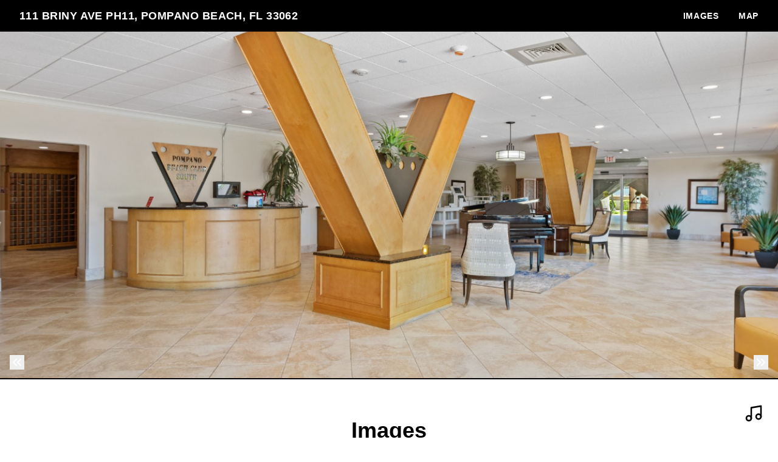

--- FILE ---
content_type: text/html; charset=UTF-8
request_url: https://sites.sfvt.us/sites/yongjxn/unbranded
body_size: 199604
content:
<!DOCTYPE html>
<html lang="en">

<head>
    <meta charset="utf-8">
    <meta http-equiv="X-UA-Compatible" content="IE=edge">
    <meta name="viewport" content="width=device-width, initial-scale=1">

    <!-- CSRF Token -->
    <meta name="csrf-token" content="TWJM91ULaHO9kLShhEKhWIvfhi46ad7j8PMjiPrD">

    <title>111 Briny Ave PH11, Pompano Beach, FL 33062</title>

<link rel="canonical" href="https://sites.sfvt.us/sites/111-briny-ave-ph11-pompano-beach-fl-33062-9647799" />

<meta name="title" content="111 Briny Ave PH11, Pompano Beach, FL 33062">
<meta name="description"
      content="View this amazing property, images, and listing information.">

<meta property="og:type" content="article">
<meta property="fb:app_id" content="122531765081738" />
<meta property="og:url" content="https://sites.sfvt.us/sites/yongjxn/unbranded">
<meta property="og:title" content="111 Briny Ave PH11, Pompano Beach, FL 33062">
<meta property="og:description"
      content="View this amazing property, images, and listing information.">
<meta property="og:image" content="https://cdn.aryeo.com/listings/111-briny-ave-ph11-pompano-beach-fl-33062-9647799/resized/large/large-019b4733-6f01-729e-9abd-5bc074adb07f.jpeg">
    <meta property="og:image:width" content="">
    <meta property="og:image:height" content="">

<meta property="twitter:card" content="summary_large_image">
<meta property="twitter:url" content="https://sites.sfvt.us/sites/yongjxn/unbranded">
<meta property="twitter:title" content="111 Briny Ave PH11, Pompano Beach, FL 33062">
<meta property="twitter:description" content="">
<meta property="twitter:image" content="https://cdn.aryeo.com/listings/111-briny-ave-ph11-pompano-beach-fl-33062-9647799/resized/large/large-019b4733-6f01-729e-9abd-5bc074adb07f.jpeg">

<link rel="icon" type="image/x-icon" href="https://www.aryeo.com/cdn-cgi/image/width=32,height=32,metadata=keep,format=png/https://aryeo.sfo2.cdn.digitaloceanspaces.com/company_media/ba717360-6d09-4573-bef2-12c7645a88fa/2c38d30e-9374-4588-8a6e-b95707f9bc69.png">

    <link rel="dns-prefetch" href="https://cdn.usefathom.com">
    <link rel="dns-prefetch" href="https://maps.googleapis.com">
    <link rel="dns-prefetch" href="https://www.google.com">
<link rel="dns-prefetch" href="https://fonts.gstatic.com">
<link rel="dns-prefetch" href="https://www.gstatic.com">
<link rel="dns-prefetch" href="https://fonts.googleapis.com">
<link rel="dns-prefetch" href="https://www.google-analytics.com">




    <link rel="apple-touch-icon" sizes="180x180" href="https://aryeo-r2-assets.aryeo.com/apple-touch-icon.png">
    <link rel="manifest" href="https://aryeo-r2-assets.aryeo.com/manifest.json">
    <link rel="mask-icon" href="https://aryeo-r2-assets.aryeo.com/safari-pinned-tab.svg" color="#5bbad5">
    <meta name="theme-color" content="#ffffff">

    <link rel="preload" as="style" href="https://aryeo-r2-assets.aryeo.com/assets/e6fffb83751f77ffa847f13d178113d9/build/assets/v2-D6U3Rfxs.css" /><link rel="modulepreload" as="script" href="https://aryeo-r2-assets.aryeo.com/assets/e6fffb83751f77ffa847f13d178113d9/build/assets/connection--P3lWIQ2.js" /><link rel="modulepreload" as="script" href="https://aryeo-r2-assets.aryeo.com/assets/e6fffb83751f77ffa847f13d178113d9/build/assets/_sentry-release-injection-file-zfCD5hky.js" /><link rel="stylesheet" href="https://aryeo-r2-assets.aryeo.com/assets/e6fffb83751f77ffa847f13d178113d9/build/assets/v2-D6U3Rfxs.css" data-navigate-track="reload" /><script type="module" src="https://aryeo-r2-assets.aryeo.com/assets/e6fffb83751f77ffa847f13d178113d9/build/assets/connection--P3lWIQ2.js" data-navigate-track="reload"></script>    <script src="https://aryeo-r2-assets.aryeo.com/assets/e6fffb83751f77ffa847f13d178113d9/legacy/js/display.js?id=4a67a4242352784af2ad" defer></script>

    
        <style>
  
  
  
  
  
  
  
  
  
  
  
  
  
  

  
   :root {
    --font-custom: 'Inter';
  }

  </style>
    
    <script type="application/ld+json">{"@context":"http:\/\/schema.org","@graph":[{"@type":"House","name":"111 Briny Ave PH11, Pompano Beach, FL 33062","description":null,"accommodationCategory":null,"floorSize":{"@type":"QuantitativeValue","value":null,"unitCode":"FTK"},"numberOfBathroomsTotal":null,"numberOfBedrooms":null,"yearBuilt":null,"address":{"@type":"PostalAddress","addressCountry":null,"addressLocality":"Pompano Beach","addressRegion":"FL","postalCode":"33062","streetAddress":"111 Briny Ave PH11"},"photo":[{"@type":"ImageObject","author":"South Florida Virtual Tour","contentLocation":"111 Briny Ave PH11, Pompano Beach, FL 33062","contentUrl":"https:\/\/cdn.aryeo.com\/listings\/111-briny-ave-ph11-pompano-beach-fl-33062-9647799\/resized\/large\/large-019b4733-6f01-729e-9abd-5bc074adb07f.jpeg","datePublished":"2025-12-22T17:55:11.000000Z","description":null,"name":"111 Briny Ave PH11 photo 1"},{"@type":"ImageObject","author":"South Florida Virtual Tour","contentLocation":"111 Briny Ave PH11, Pompano Beach, FL 33062","contentUrl":"https:\/\/cdn.aryeo.com\/listings\/111-briny-ave-ph11-pompano-beach-fl-33062-9647799\/resized\/large\/large-018faf78-1bed-736c-ba77-85113cff284b.jpg","datePublished":"2024-05-25T11:17:15.000000Z","description":null,"name":"111 Briny Ave PH11 photo 2"},{"@type":"ImageObject","author":"South Florida Virtual Tour","contentLocation":"111 Briny Ave PH11, Pompano Beach, FL 33062","contentUrl":"https:\/\/cdn.aryeo.com\/listings\/111-briny-ave-ph11-pompano-beach-fl-33062-9647799\/resized\/large\/large-018faf78-1c2a-712f-9458-9642afa0e6bc.jpg","datePublished":"2024-05-25T11:17:15.000000Z","description":null,"name":"111 Briny Ave PH11 photo 3"},{"@type":"ImageObject","author":"South Florida Virtual Tour","contentLocation":"111 Briny Ave PH11, Pompano Beach, FL 33062","contentUrl":"https:\/\/cdn.aryeo.com\/listings\/111-briny-ave-ph11-pompano-beach-fl-33062-9647799\/resized\/large\/large-018faf78-1c40-71d1-abf7-da8a1aa797ff.jpg","datePublished":"2024-05-25T11:17:15.000000Z","description":null,"name":"111 Briny Ave PH11 photo 4"},{"@type":"ImageObject","author":"South Florida Virtual Tour","contentLocation":"111 Briny Ave PH11, Pompano Beach, FL 33062","contentUrl":"https:\/\/cdn.aryeo.com\/listings\/111-briny-ave-ph11-pompano-beach-fl-33062-9647799\/resized\/large\/large-018faf78-1c57-7238-a1ff-ec9da7bcf14e.jpg","datePublished":"2024-05-25T11:17:15.000000Z","description":null,"name":"111 Briny Ave PH11 photo 5"},{"@type":"ImageObject","author":"South Florida Virtual Tour","contentLocation":"111 Briny Ave PH11, Pompano Beach, FL 33062","contentUrl":"https:\/\/cdn.aryeo.com\/listings\/111-briny-ave-ph11-pompano-beach-fl-33062-9647799\/resized\/large\/large-018faf78-1c6c-7378-b8fa-487d51382a8f.jpg","datePublished":"2024-05-25T11:17:15.000000Z","description":null,"name":"111 Briny Ave PH11 photo 6"},{"@type":"ImageObject","author":"South Florida Virtual Tour","contentLocation":"111 Briny Ave PH11, Pompano Beach, FL 33062","contentUrl":"https:\/\/cdn.aryeo.com\/listings\/111-briny-ave-ph11-pompano-beach-fl-33062-9647799\/resized\/large\/large-018faf78-1c81-7136-82c7-fe379da4753b.jpg","datePublished":"2024-05-25T11:17:15.000000Z","description":null,"name":"111 Briny Ave PH11 photo 7"},{"@type":"ImageObject","author":"South Florida Virtual Tour","contentLocation":"111 Briny Ave PH11, Pompano Beach, FL 33062","contentUrl":"https:\/\/cdn.aryeo.com\/listings\/111-briny-ave-ph11-pompano-beach-fl-33062-9647799\/resized\/large\/large-018faf78-1c97-7053-9498-9011f3d52d11.jpg","datePublished":"2024-05-25T11:17:15.000000Z","description":null,"name":"111 Briny Ave PH11 photo 8"},{"@type":"ImageObject","author":"South Florida Virtual Tour","contentLocation":"111 Briny Ave PH11, Pompano Beach, FL 33062","contentUrl":"https:\/\/cdn.aryeo.com\/listings\/111-briny-ave-ph11-pompano-beach-fl-33062-9647799\/resized\/large\/large-018faf78-1cac-7106-888d-ea50b2cc43b8.jpg","datePublished":"2024-05-25T11:17:15.000000Z","description":null,"name":"111 Briny Ave PH11 photo 9"},{"@type":"ImageObject","author":"South Florida Virtual Tour","contentLocation":"111 Briny Ave PH11, Pompano Beach, FL 33062","contentUrl":"https:\/\/cdn.aryeo.com\/listings\/111-briny-ave-ph11-pompano-beach-fl-33062-9647799\/resized\/large\/large-018faf78-1cc2-732c-b04a-3d07b98d3bdf.jpg","datePublished":"2024-05-25T11:17:15.000000Z","description":null,"name":"111 Briny Ave PH11 photo 10"},{"@type":"ImageObject","author":"South Florida Virtual Tour","contentLocation":"111 Briny Ave PH11, Pompano Beach, FL 33062","contentUrl":"https:\/\/cdn.aryeo.com\/listings\/111-briny-ave-ph11-pompano-beach-fl-33062-9647799\/resized\/large\/large-018faf78-1cd9-7269-ad6a-aa77f1cd67ad.jpg","datePublished":"2024-05-25T11:17:15.000000Z","description":null,"name":"111 Briny Ave PH11 photo 11"},{"@type":"ImageObject","author":"South Florida Virtual Tour","contentLocation":"111 Briny Ave PH11, Pompano Beach, FL 33062","contentUrl":"https:\/\/cdn.aryeo.com\/listings\/111-briny-ave-ph11-pompano-beach-fl-33062-9647799\/resized\/large\/large-018faf78-1d45-7219-a192-0a5f543bb26d.jpg","datePublished":"2024-05-25T11:17:15.000000Z","description":null,"name":"111 Briny Ave PH11 photo 12"},{"@type":"ImageObject","author":"South Florida Virtual Tour","contentLocation":"111 Briny Ave PH11, Pompano Beach, FL 33062","contentUrl":"https:\/\/cdn.aryeo.com\/listings\/111-briny-ave-ph11-pompano-beach-fl-33062-9647799\/resized\/large\/large-018faf78-1d5a-71f4-9d84-f31b3179e096.jpg","datePublished":"2024-05-25T11:17:15.000000Z","description":null,"name":"111 Briny Ave PH11 photo 13"},{"@type":"ImageObject","author":"South Florida Virtual Tour","contentLocation":"111 Briny Ave PH11, Pompano Beach, FL 33062","contentUrl":"https:\/\/cdn.aryeo.com\/listings\/111-briny-ave-ph11-pompano-beach-fl-33062-9647799\/resized\/large\/large-018faf78-1d71-72e5-88e2-bcda4c7c6a90.jpg","datePublished":"2024-05-25T11:17:15.000000Z","description":null,"name":"111 Briny Ave PH11 photo 14"},{"@type":"ImageObject","author":"South Florida Virtual Tour","contentLocation":"111 Briny Ave PH11, Pompano Beach, FL 33062","contentUrl":"https:\/\/cdn.aryeo.com\/listings\/111-briny-ave-ph11-pompano-beach-fl-33062-9647799\/resized\/large\/large-018faf78-1d8a-730a-afa7-d3cf049ace82.jpg","datePublished":"2024-05-25T11:17:15.000000Z","description":null,"name":"111 Briny Ave PH11 photo 15"},{"@type":"ImageObject","author":"South Florida Virtual Tour","contentLocation":"111 Briny Ave PH11, Pompano Beach, FL 33062","contentUrl":"https:\/\/cdn.aryeo.com\/listings\/111-briny-ave-ph11-pompano-beach-fl-33062-9647799\/resized\/large\/large-018faf78-1d9f-7335-9fbc-f3328748cd48.jpg","datePublished":"2024-05-25T11:17:15.000000Z","description":null,"name":"111 Briny Ave PH11 photo 16"},{"@type":"ImageObject","author":"South Florida Virtual Tour","contentLocation":"111 Briny Ave PH11, Pompano Beach, FL 33062","contentUrl":"https:\/\/cdn.aryeo.com\/listings\/111-briny-ave-ph11-pompano-beach-fl-33062-9647799\/resized\/large\/large-018faf78-1db4-70d3-a5a9-cc00a0e8ea25.jpg","datePublished":"2024-05-25T11:17:15.000000Z","description":null,"name":"111 Briny Ave PH11 photo 17"},{"@type":"ImageObject","author":"South Florida Virtual Tour","contentLocation":"111 Briny Ave PH11, Pompano Beach, FL 33062","contentUrl":"https:\/\/cdn.aryeo.com\/listings\/111-briny-ave-ph11-pompano-beach-fl-33062-9647799\/resized\/large\/large-018faf78-1dca-7390-a7ae-71c3358fee2a.jpg","datePublished":"2024-05-25T11:17:15.000000Z","description":null,"name":"111 Briny Ave PH11 photo 18"},{"@type":"ImageObject","author":"South Florida Virtual Tour","contentLocation":"111 Briny Ave PH11, Pompano Beach, FL 33062","contentUrl":"https:\/\/cdn.aryeo.com\/listings\/111-briny-ave-ph11-pompano-beach-fl-33062-9647799\/resized\/large\/large-018faf78-1de2-7146-a51f-cc1f1598eb93.jpg","datePublished":"2024-05-25T11:17:15.000000Z","description":null,"name":"111 Briny Ave PH11 photo 19"},{"@type":"ImageObject","author":"South Florida Virtual Tour","contentLocation":"111 Briny Ave PH11, Pompano Beach, FL 33062","contentUrl":"https:\/\/cdn.aryeo.com\/listings\/111-briny-ave-ph11-pompano-beach-fl-33062-9647799\/resized\/large\/large-018faf78-1df6-73c8-9fad-d5f7735c2ce3.jpg","datePublished":"2024-05-25T11:17:15.000000Z","description":null,"name":"111 Briny Ave PH11 photo 20"},{"@type":"ImageObject","author":"South Florida Virtual Tour","contentLocation":"111 Briny Ave PH11, Pompano Beach, FL 33062","contentUrl":"https:\/\/cdn.aryeo.com\/listings\/111-briny-ave-ph11-pompano-beach-fl-33062-9647799\/resized\/large\/large-018faf78-1e0c-706c-9108-44dc3fbb403e.jpg","datePublished":"2024-05-25T11:17:15.000000Z","description":null,"name":"111 Briny Ave PH11 photo 21"},{"@type":"ImageObject","author":"South Florida Virtual Tour","contentLocation":"111 Briny Ave PH11, Pompano Beach, FL 33062","contentUrl":"https:\/\/cdn.aryeo.com\/listings\/111-briny-ave-ph11-pompano-beach-fl-33062-9647799\/resized\/large\/large-018faf78-1e20-7344-b520-0eb8a4e30e71.jpg","datePublished":"2024-05-25T11:17:15.000000Z","description":null,"name":"111 Briny Ave PH11 photo 22"},{"@type":"ImageObject","author":"South Florida Virtual Tour","contentLocation":"111 Briny Ave PH11, Pompano Beach, FL 33062","contentUrl":"https:\/\/cdn.aryeo.com\/listings\/111-briny-ave-ph11-pompano-beach-fl-33062-9647799\/resized\/large\/large-018faf78-1ced-728f-92c6-c8200dae7b3d.jpg","datePublished":"2024-05-25T11:17:15.000000Z","description":null,"name":"111 Briny Ave PH11 photo 23"},{"@type":"ImageObject","author":"South Florida Virtual Tour","contentLocation":"111 Briny Ave PH11, Pompano Beach, FL 33062","contentUrl":"https:\/\/cdn.aryeo.com\/listings\/111-briny-ave-ph11-pompano-beach-fl-33062-9647799\/resized\/large\/large-018faf78-1d05-70d3-8b94-c6817cd47009.jpg","datePublished":"2024-05-25T11:17:15.000000Z","description":null,"name":"111 Briny Ave PH11 photo 24"},{"@type":"ImageObject","author":"South Florida Virtual Tour","contentLocation":"111 Briny Ave PH11, Pompano Beach, FL 33062","contentUrl":"https:\/\/cdn.aryeo.com\/listings\/111-briny-ave-ph11-pompano-beach-fl-33062-9647799\/resized\/large\/large-018faf78-1d19-72ca-8015-15d601c533a4.jpg","datePublished":"2024-05-25T11:17:15.000000Z","description":null,"name":"111 Briny Ave PH11 photo 25"},{"@type":"ImageObject","author":"South Florida Virtual Tour","contentLocation":"111 Briny Ave PH11, Pompano Beach, FL 33062","contentUrl":"https:\/\/cdn.aryeo.com\/listings\/111-briny-ave-ph11-pompano-beach-fl-33062-9647799\/resized\/large\/large-018faf78-1d2f-7340-bd15-bd278291efb6.jpg","datePublished":"2024-05-25T11:17:15.000000Z","description":null,"name":"111 Briny Ave PH11 photo 26"},{"@type":"ImageObject","author":"South Florida Virtual Tour","contentLocation":"111 Briny Ave PH11, Pompano Beach, FL 33062","contentUrl":"https:\/\/cdn.aryeo.com\/listings\/111-briny-ave-ph11-pompano-beach-fl-33062-9647799\/resized\/large\/large-018faf78-1e37-710b-9350-f6cb8404e6cc.jpg","datePublished":"2024-05-25T11:17:15.000000Z","description":null,"name":"111 Briny Ave PH11 photo 27"},{"@type":"ImageObject","author":"South Florida Virtual Tour","contentLocation":"111 Briny Ave PH11, Pompano Beach, FL 33062","contentUrl":"https:\/\/cdn.aryeo.com\/listings\/111-briny-ave-ph11-pompano-beach-fl-33062-9647799\/resized\/large\/large-018faf78-1e4b-704b-af9b-b009eabd7bd9.jpg","datePublished":"2024-05-25T11:17:15.000000Z","description":null,"name":"111 Briny Ave PH11 photo 28"},{"@type":"ImageObject","author":"South Florida Virtual Tour","contentLocation":"111 Briny Ave PH11, Pompano Beach, FL 33062","contentUrl":"https:\/\/cdn.aryeo.com\/listings\/111-briny-ave-ph11-pompano-beach-fl-33062-9647799\/resized\/large\/large-018faf78-1e63-7210-9a66-82c8cd38558b.jpg","datePublished":"2024-05-25T11:17:16.000000Z","description":null,"name":"111 Briny Ave PH11 photo 29"},{"@type":"ImageObject","author":"South Florida Virtual Tour","contentLocation":"111 Briny Ave PH11, Pompano Beach, FL 33062","contentUrl":"https:\/\/cdn.aryeo.com\/listings\/111-briny-ave-ph11-pompano-beach-fl-33062-9647799\/resized\/large\/large-018faf78-1e76-7325-9b26-e0b701362beb.jpg","datePublished":"2024-05-25T11:17:16.000000Z","description":null,"name":"111 Briny Ave PH11 photo 30"},{"@type":"ImageObject","author":"South Florida Virtual Tour","contentLocation":"111 Briny Ave PH11, Pompano Beach, FL 33062","contentUrl":"https:\/\/cdn.aryeo.com\/listings\/111-briny-ave-ph11-pompano-beach-fl-33062-9647799\/resized\/large\/large-018faf78-1e8c-7297-98b5-52fc92bb3e0c.jpg","datePublished":"2024-05-25T11:17:16.000000Z","description":null,"name":"111 Briny Ave PH11 photo 31"},{"@type":"ImageObject","author":"South Florida Virtual Tour","contentLocation":"111 Briny Ave PH11, Pompano Beach, FL 33062","contentUrl":"https:\/\/cdn.aryeo.com\/listings\/111-briny-ave-ph11-pompano-beach-fl-33062-9647799\/resized\/large\/large-018faf78-1e9f-7057-8b97-9ed845b46716.jpg","datePublished":"2024-05-25T11:17:16.000000Z","description":null,"name":"111 Briny Ave PH11 photo 32"},{"@type":"ImageObject","author":"South Florida Virtual Tour","contentLocation":"111 Briny Ave PH11, Pompano Beach, FL 33062","contentUrl":"https:\/\/cdn.aryeo.com\/listings\/111-briny-ave-ph11-pompano-beach-fl-33062-9647799\/resized\/large\/large-018faf78-1eb2-72fe-9e45-8a858be7ef18.jpg","datePublished":"2024-05-25T11:17:16.000000Z","description":null,"name":"111 Briny Ave PH11 photo 33"},{"@type":"ImageObject","author":"South Florida Virtual Tour","contentLocation":"111 Briny Ave PH11, Pompano Beach, FL 33062","contentUrl":"https:\/\/cdn.aryeo.com\/listings\/111-briny-ave-ph11-pompano-beach-fl-33062-9647799\/resized\/large\/large-018faf78-1ec7-72b1-a0b7-ef8cfd061caf.jpg","datePublished":"2024-05-25T11:17:16.000000Z","description":null,"name":"111 Briny Ave PH11 photo 34"},{"@type":"ImageObject","author":"South Florida Virtual Tour","contentLocation":"111 Briny Ave PH11, Pompano Beach, FL 33062","contentUrl":"https:\/\/cdn.aryeo.com\/listings\/111-briny-ave-ph11-pompano-beach-fl-33062-9647799\/resized\/large\/large-018faf78-1edb-70c6-a229-6d4143647adc.jpg","datePublished":"2024-05-25T11:17:16.000000Z","description":null,"name":"111 Briny Ave PH11 photo 35"},{"@type":"ImageObject","author":"South Florida Virtual Tour","contentLocation":"111 Briny Ave PH11, Pompano Beach, FL 33062","contentUrl":"https:\/\/cdn.aryeo.com\/listings\/111-briny-ave-ph11-pompano-beach-fl-33062-9647799\/resized\/large\/large-018faf78-1ef1-7392-a69d-e14921491c81.jpg","datePublished":"2024-05-25T11:17:16.000000Z","description":null,"name":"111 Briny Ave PH11 photo 36"},{"@type":"ImageObject","author":"South Florida Virtual Tour","contentLocation":"111 Briny Ave PH11, Pompano Beach, FL 33062","contentUrl":"https:\/\/cdn.aryeo.com\/listings\/111-briny-ave-ph11-pompano-beach-fl-33062-9647799\/resized\/large\/large-018faf78-1f05-73f1-9a4c-f6f5bb1b1d19.jpg","datePublished":"2024-05-25T11:17:16.000000Z","description":null,"name":"111 Briny Ave PH11 photo 37"},{"@type":"ImageObject","author":"South Florida Virtual Tour","contentLocation":"111 Briny Ave PH11, Pompano Beach, FL 33062","contentUrl":"https:\/\/cdn.aryeo.com\/listings\/111-briny-ave-ph11-pompano-beach-fl-33062-9647799\/resized\/large\/large-018faf78-1f1a-72c0-9a15-7efefb301fc4.jpg","datePublished":"2024-05-25T11:17:16.000000Z","description":null,"name":"111 Briny Ave PH11 photo 38"},{"@type":"ImageObject","author":"South Florida Virtual Tour","contentLocation":"111 Briny Ave PH11, Pompano Beach, FL 33062","contentUrl":"https:\/\/cdn.aryeo.com\/listings\/111-briny-ave-ph11-pompano-beach-fl-33062-9647799\/resized\/large\/large-019b4734-2b9a-7202-a473-1ff389fd237f.jpeg","datePublished":"2025-12-22T17:56:00.000000Z","description":null,"name":"111 Briny Ave PH11 photo 39"},{"@type":"ImageObject","author":"South Florida Virtual Tour","contentLocation":"111 Briny Ave PH11, Pompano Beach, FL 33062","contentUrl":"https:\/\/cdn.aryeo.com\/listings\/111-briny-ave-ph11-pompano-beach-fl-33062-9647799\/resized\/large\/large-019b46e0-9f66-73ed-aea4-6b0c3ca5bdbc.jpeg","datePublished":"2025-12-22T16:24:44.000000Z","description":null,"name":"111 Briny Ave PH11 photo 40"},{"@type":"ImageObject","author":"South Florida Virtual Tour","contentLocation":"111 Briny Ave PH11, Pompano Beach, FL 33062","contentUrl":"https:\/\/cdn.aryeo.com\/listings\/111-briny-ave-ph11-pompano-beach-fl-33062-9647799\/resized\/large\/large-019b4734-2bde-7358-8b6d-b1db74e3fca7.jpeg","datePublished":"2025-12-22T17:56:00.000000Z","description":null,"name":"111 Briny Ave PH11 photo 41"},{"@type":"ImageObject","author":"South Florida Virtual Tour","contentLocation":"111 Briny Ave PH11, Pompano Beach, FL 33062","contentUrl":"https:\/\/cdn.aryeo.com\/listings\/111-briny-ave-ph11-pompano-beach-fl-33062-9647799\/resized\/large\/large-019b46e0-9fdd-7135-b049-950c1bc45b21.jpeg","datePublished":"2025-12-22T16:24:44.000000Z","description":null,"name":"111 Briny Ave PH11 photo 42"},{"@type":"ImageObject","author":"South Florida Virtual Tour","contentLocation":"111 Briny Ave PH11, Pompano Beach, FL 33062","contentUrl":"https:\/\/cdn.aryeo.com\/listings\/111-briny-ave-ph11-pompano-beach-fl-33062-9647799\/resized\/large\/large-019b46e0-a085-73b7-b1e4-db9535bc5feb.jpeg","datePublished":"2025-12-22T16:24:44.000000Z","description":null,"name":"111 Briny Ave PH11 photo 43"},{"@type":"ImageObject","author":"South Florida Virtual Tour","contentLocation":"111 Briny Ave PH11, Pompano Beach, FL 33062","contentUrl":"https:\/\/cdn.aryeo.com\/listings\/111-briny-ave-ph11-pompano-beach-fl-33062-9647799\/resized\/large\/large-019b46e0-a04a-70be-b3c5-eff4f18ea81a.jpeg","datePublished":"2025-12-22T16:24:44.000000Z","description":null,"name":"111 Briny Ave PH11 photo 44"},{"@type":"ImageObject","author":"South Florida Virtual Tour","contentLocation":"111 Briny Ave PH11, Pompano Beach, FL 33062","contentUrl":"https:\/\/cdn.aryeo.com\/listings\/111-briny-ave-ph11-pompano-beach-fl-33062-9647799\/resized\/large\/large-019b4733-6e66-71d4-83a0-3032af2f8cae.jpeg","datePublished":"2025-12-22T17:55:11.000000Z","description":null,"name":"111 Briny Ave PH11 photo 45"},{"@type":"ImageObject","author":"South Florida Virtual Tour","contentLocation":"111 Briny Ave PH11, Pompano Beach, FL 33062","contentUrl":"https:\/\/cdn.aryeo.com\/listings\/111-briny-ave-ph11-pompano-beach-fl-33062-9647799\/resized\/large\/large-019b4733-6f5c-70a9-995b-e255d75f5197.jpeg","datePublished":"2025-12-22T17:55:11.000000Z","description":null,"name":"111 Briny Ave PH11 photo 46"},{"@type":"ImageObject","author":"South Florida Virtual Tour","contentLocation":"111 Briny Ave PH11, Pompano Beach, FL 33062","contentUrl":"https:\/\/cdn.aryeo.com\/listings\/111-briny-ave-ph11-pompano-beach-fl-33062-9647799\/resized\/large\/large-019b4733-6f90-731e-aaf0-7f87a3ff57cc.jpeg","datePublished":"2025-12-22T17:55:11.000000Z","description":null,"name":"111 Briny Ave PH11 photo 47"},{"@type":"ImageObject","author":"South Florida Virtual Tour","contentLocation":"111 Briny Ave PH11, Pompano Beach, FL 33062","contentUrl":"https:\/\/cdn.aryeo.com\/listings\/111-briny-ave-ph11-pompano-beach-fl-33062-9647799\/resized\/large\/large-019b4733-6fdd-70aa-9e0b-4f4c760a62d7.jpeg","datePublished":"2025-12-22T17:55:11.000000Z","description":null,"name":"111 Briny Ave PH11 photo 48"},{"@type":"ImageObject","author":"South Florida Virtual Tour","contentLocation":"111 Briny Ave PH11, Pompano Beach, FL 33062","contentUrl":"https:\/\/cdn.aryeo.com\/listings\/111-briny-ave-ph11-pompano-beach-fl-33062-9647799\/resized\/large\/large-019b4733-7011-7392-89b3-4846b76836e8.jpeg","datePublished":"2025-12-22T17:55:12.000000Z","description":null,"name":"111 Briny Ave PH11 photo 49"},{"@type":"ImageObject","author":"South Florida Virtual Tour","contentLocation":"111 Briny Ave PH11, Pompano Beach, FL 33062","contentUrl":"https:\/\/cdn.aryeo.com\/listings\/111-briny-ave-ph11-pompano-beach-fl-33062-9647799\/resized\/large\/large-019b4734-2c21-71bc-a2b8-086f8104b8d6.jpeg","datePublished":"2025-12-22T17:56:00.000000Z","description":null,"name":"111 Briny Ave PH11 photo 50"}],"accommodationFloorPlan":{"@type":"Floorplan","floorSize":{"@type":"QuantitativeValue","value":null,"unitCode":"FTK"},"layoutImage":[],"numberOfBathroomsTotal":null,"numberOfBedrooms":null}},{"@type":"Place","geo":{"@type":"GeoCoordinates","latitude":26.2305308,"longitude":-80.0901463},"name":"111 Briny Ave PH11, Pompano Beach, FL 33062"},{"@type":"RealEstateAgent","image":"https:\/\/aryeo.sfo2.cdn.digitaloceanspaces.com\/user_media\/20bc8fbd-9b86-41b7-a8ae-57388dc0a61f\/826f32be-46c9-49b7-9402-c5efe02a85d6.jpg","name":"Fernando J Grullon","url":null,"email":"fernando@fernandogrullongroup.com","legalName":null,"logo":null,"contactPoint":[{"@type":"ContactPoint","telephone":"+13056130708","contactType":"Real Estate Agent"}]}]}</script>
    <style>
    html {
        /* Colors - Base */
        --rw-color-black: 0 0 0;
        --rw-color-white: 255 255 255;

        /* Colors - Brand */
        --color-primary-lightest: 255 255 255;
        --color-primary-lighter: 255 255 255;
        --color-primary-light: 228 244 253;
        --color-primary-default: 157 214 247;
        --color-primary-dark: 86 184 241;
        --color-primary-darker: 63 175 239;
        --color-primary-darkest: 19 154 232;

        /* Colors - Button Text */
        --rw-color-primary-button-text-primary: 0 0 0;
    }

    
    html,
    .font-heading,
    .font-body {
        font-family: 'Inter', sans-serif;
    }

    
    .text-heading {
        color: #000
    }

    .text-paragraph {
        color: #474b4f;
    }

    .property-description > p {
      margin-bottom: 1.5rem;
    }

    .text-navigation {
        color: #fff;
    }

    .bg-navigation {
        background-color: #000;
    }

    .bg-primary {
        background-color: #000;
    }

    .border-primary {
        border-color: #000;
    }

    .text-primary {
        color: #000;
    }

    .tabs>div::-webkit-scrollbar {
        width: 4px;
        height: 4px;
    }

    .tabs>div::-webkit-scrollbar-track {
        background: #f1f1f1;
    }

    .tabs>div::-webkit-scrollbar-thumb {
        background: #ccc;
    }

    .tabs>div::-webkit-scrollbar-thumb:hover {
        background: #bbb;
    }

    .tabs-overlay {
        content: '';
        display: block;
        position: absolute;
        top: 0;
        left: 0;
        width: 100%;
        height: 100%;
        pointer-events: none;
        background: linear-gradient(90deg,
                rgba(255, 255, 255, 1) 0%,
                rgba(255, 255, 255, 0) 15%,
                rgba(255, 255, 255, 0) 85%,
                rgba(255, 255, 255, 1) 100%);
    }

    @media (min-width: 640px) {
        .tabs-overlay {
            display: none;
        }
    }

    /* Disable iOS context menus */
    .no-select,
    .no-select * {
        -webkit-touch-callout: none;
        -webkit-user-select: none;
        -khtml-user-select: none;
        -moz-user-select: none;
        -ms-user-select: none;
        user-select: none;
    }
    .animated {
        animation-duration: 700ms;
        animation-fill-mode: both;
    }

    /* Animations */
    @media print, (prefers-reduced-motion: reduce) {
        .animated {
            animation-duration: 1ms !important;
            transition-duration: 1ms !important;
            animation-iteration-count: 1 !important;
        }

        .animated[class*='Out'] {
            opacity: 0;
        }
    }


    @keyframes fadeIn {
        from {
            opacity: 0;
        }

        to {
            opacity: 1;
        }
    }

    .fadeIn {
        animation-name: fadeIn;
    }

    @keyframes fadeOut {
        from {
            opacity: 1;
        }

        to {
            opacity: 0;
        }
    }

    .fadeOut {
        animation-name: fadeOut;
    }

    /* Flex Gallery */
    .flex-gallery {
        margin: 0 auto;
        display: flex;
        align-items: flex-start;
        flex-wrap: wrap;
    }
    .flex-gallery > * {
        grow:1;
        margin: .2rem;
    }

    .flex-gallery__image-container {
      overflow: hidden
    }

    .flex-gallery__image-container > img {
        display: block;
        min-width: 100%;
        height: 16rem;
        max-width: 24rem;
        width: 100%;
        object-fit: cover;
        transition-duration: 300ms;
    }

    .flex-gallery__image-container.flex-gallery__image-container--show-interaction > img:hover {
       transform: scale(1.1);
    }

    .flex-gallery__image-caption {
      padding: 1rem 0;
      width: 100%;
      max-width: 24rem;
    }

    /* Vegas Slideshow */
    .vegas-timer {
        height: 4px;
    }

    .vegas-timer-progress {
        background-color: #000 !important;
    }
</style>
<!-- Livewire Styles --><style >[wire\:loading][wire\:loading], [wire\:loading\.delay][wire\:loading\.delay], [wire\:loading\.inline-block][wire\:loading\.inline-block], [wire\:loading\.inline][wire\:loading\.inline], [wire\:loading\.block][wire\:loading\.block], [wire\:loading\.flex][wire\:loading\.flex], [wire\:loading\.table][wire\:loading\.table], [wire\:loading\.grid][wire\:loading\.grid], [wire\:loading\.inline-flex][wire\:loading\.inline-flex] {display: none;}[wire\:loading\.delay\.none][wire\:loading\.delay\.none], [wire\:loading\.delay\.shortest][wire\:loading\.delay\.shortest], [wire\:loading\.delay\.shorter][wire\:loading\.delay\.shorter], [wire\:loading\.delay\.short][wire\:loading\.delay\.short], [wire\:loading\.delay\.default][wire\:loading\.delay\.default], [wire\:loading\.delay\.long][wire\:loading\.delay\.long], [wire\:loading\.delay\.longer][wire\:loading\.delay\.longer], [wire\:loading\.delay\.longest][wire\:loading\.delay\.longest] {display: none;}[wire\:offline][wire\:offline] {display: none;}[wire\:dirty]:not(textarea):not(input):not(select) {display: none;}:root {--livewire-progress-bar-color: #2299dd;}[x-cloak] {display: none !important;}[wire\:cloak] {display: none !important;}</style>
</head>

<body class="h-full min-h-screen text-base antialiased font-normal bg-white text-paragraph font-body">
<div id="app" class="relative flex flex-col h-screen">
    <div id="Header" x-data="{ navIsOpen: false, ...scrollLinks() }">
  <header class="fixed top-0 z-20 w-full px-8 py-3 bg-navigation text-navigation md:flex md:flex-wrap md:items-center md:justify-between">
    <div class="flex items-center justify-between w-full md:w-auto">
            <a class="text-lg font-semibold tracking-wide truncate uppercase hover:opacity-75" href="#" title="Back to the Top">
        111 Briny Ave PH11, Pompano Beach, FL 33062
      </a>
      
      <button aria-label="nav-toggle" class="rounded md:hidden focus:outline-none focus:ring" style="line-height: 0" @click="navIsOpen = ! navIsOpen">
        <span class="sr-only">Toggle Navigation</span>
        <svg class="inline-block w-8 fill-current" viewBox="0 0 24 24">
          <path d="M4 5h16a1 1 0 0 1 0 2H4a1 1 0 1 1 0-2zm0 6h16a1 1 0 0 1 0 2H4a1 1 0 0 1 0-2zm0 6h16a1 1 0 0 1 0 2H4a1 1 0 0 1 0-2z" />
        </svg>
      </button>
    </div>

    <nav :class="navIsOpen ? '' : 'hidden md:block'" class="md:block" x-cloak>
      <div class="flex-col flex-1 mt-4 -mx-4 md:flex md:mt-0 md:flex-row md:items-center md:justify-end">
                                                        <div>
          <a class="inline-block px-4 py-2 text-sm font-semibold tracking-wider uppercase md:py-0 hover:opacity-75" href="#ImageGallery" @click.prevent="scroll('/#ImageGallery')">
            Images
          </a>
        </div>
                                <div>
          <a class="inline-block px-4 py-2 text-sm font-semibold tracking-wider uppercase md:py-0 hover:opacity-75" href="#Map" @click.prevent="scroll('/#Map')">
            Map
          </a>
        </div>
                              </div>
    </nav>
  </header>
  <div class="h-12"></div>
</div>

                                            <section id="Hero" class="relative" style="min-height: 80vh;" x-init="init()" x-data="{
  init() {
    $('.vegas').vegas({
      valign: 'center',
      slides: [
                  {
            src: 'https://cdn.aryeo.com/listings/111-briny-ave-ph11-pompano-beach-fl-33062-9647799/resized/large/large-019b4733-6f01-729e-9abd-5bc074adb07f.jpeg',
          },
                    {
            src: 'https://cdn.aryeo.com/listings/111-briny-ave-ph11-pompano-beach-fl-33062-9647799/resized/large/large-018faf78-1bed-736c-ba77-85113cff284b.jpg',
          },
                    {
            src: 'https://cdn.aryeo.com/listings/111-briny-ave-ph11-pompano-beach-fl-33062-9647799/resized/large/large-018faf78-1c2a-712f-9458-9642afa0e6bc.jpg',
          },
                    {
            src: 'https://cdn.aryeo.com/listings/111-briny-ave-ph11-pompano-beach-fl-33062-9647799/resized/large/large-018faf78-1c40-71d1-abf7-da8a1aa797ff.jpg',
          },
                    {
            src: 'https://cdn.aryeo.com/listings/111-briny-ave-ph11-pompano-beach-fl-33062-9647799/resized/large/large-018faf78-1c57-7238-a1ff-ec9da7bcf14e.jpg',
          },
                    {
            src: 'https://cdn.aryeo.com/listings/111-briny-ave-ph11-pompano-beach-fl-33062-9647799/resized/large/large-018faf78-1c6c-7378-b8fa-487d51382a8f.jpg',
          },
                    {
            src: 'https://cdn.aryeo.com/listings/111-briny-ave-ph11-pompano-beach-fl-33062-9647799/resized/large/large-018faf78-1c81-7136-82c7-fe379da4753b.jpg',
          },
                    {
            src: 'https://cdn.aryeo.com/listings/111-briny-ave-ph11-pompano-beach-fl-33062-9647799/resized/large/large-018faf78-1c97-7053-9498-9011f3d52d11.jpg',
          },
                    {
            src: 'https://cdn.aryeo.com/listings/111-briny-ave-ph11-pompano-beach-fl-33062-9647799/resized/large/large-018faf78-1cac-7106-888d-ea50b2cc43b8.jpg',
          },
                    {
            src: 'https://cdn.aryeo.com/listings/111-briny-ave-ph11-pompano-beach-fl-33062-9647799/resized/large/large-018faf78-1cc2-732c-b04a-3d07b98d3bdf.jpg',
          },
                    {
            src: 'https://cdn.aryeo.com/listings/111-briny-ave-ph11-pompano-beach-fl-33062-9647799/resized/large/large-018faf78-1cd9-7269-ad6a-aa77f1cd67ad.jpg',
          },
                    {
            src: 'https://cdn.aryeo.com/listings/111-briny-ave-ph11-pompano-beach-fl-33062-9647799/resized/large/large-018faf78-1d45-7219-a192-0a5f543bb26d.jpg',
          },
                    {
            src: 'https://cdn.aryeo.com/listings/111-briny-ave-ph11-pompano-beach-fl-33062-9647799/resized/large/large-018faf78-1d5a-71f4-9d84-f31b3179e096.jpg',
          },
                    {
            src: 'https://cdn.aryeo.com/listings/111-briny-ave-ph11-pompano-beach-fl-33062-9647799/resized/large/large-018faf78-1d71-72e5-88e2-bcda4c7c6a90.jpg',
          },
                    {
            src: 'https://cdn.aryeo.com/listings/111-briny-ave-ph11-pompano-beach-fl-33062-9647799/resized/large/large-018faf78-1d8a-730a-afa7-d3cf049ace82.jpg',
          },
                    {
            src: 'https://cdn.aryeo.com/listings/111-briny-ave-ph11-pompano-beach-fl-33062-9647799/resized/large/large-018faf78-1d9f-7335-9fbc-f3328748cd48.jpg',
          },
                    {
            src: 'https://cdn.aryeo.com/listings/111-briny-ave-ph11-pompano-beach-fl-33062-9647799/resized/large/large-018faf78-1db4-70d3-a5a9-cc00a0e8ea25.jpg',
          },
                    {
            src: 'https://cdn.aryeo.com/listings/111-briny-ave-ph11-pompano-beach-fl-33062-9647799/resized/large/large-018faf78-1dca-7390-a7ae-71c3358fee2a.jpg',
          },
                    {
            src: 'https://cdn.aryeo.com/listings/111-briny-ave-ph11-pompano-beach-fl-33062-9647799/resized/large/large-018faf78-1de2-7146-a51f-cc1f1598eb93.jpg',
          },
                    {
            src: 'https://cdn.aryeo.com/listings/111-briny-ave-ph11-pompano-beach-fl-33062-9647799/resized/large/large-018faf78-1df6-73c8-9fad-d5f7735c2ce3.jpg',
          },
                    {
            src: 'https://cdn.aryeo.com/listings/111-briny-ave-ph11-pompano-beach-fl-33062-9647799/resized/large/large-018faf78-1e0c-706c-9108-44dc3fbb403e.jpg',
          },
                    {
            src: 'https://cdn.aryeo.com/listings/111-briny-ave-ph11-pompano-beach-fl-33062-9647799/resized/large/large-018faf78-1e20-7344-b520-0eb8a4e30e71.jpg',
          },
                    {
            src: 'https://cdn.aryeo.com/listings/111-briny-ave-ph11-pompano-beach-fl-33062-9647799/resized/large/large-018faf78-1ced-728f-92c6-c8200dae7b3d.jpg',
          },
                    {
            src: 'https://cdn.aryeo.com/listings/111-briny-ave-ph11-pompano-beach-fl-33062-9647799/resized/large/large-018faf78-1d05-70d3-8b94-c6817cd47009.jpg',
          },
                    {
            src: 'https://cdn.aryeo.com/listings/111-briny-ave-ph11-pompano-beach-fl-33062-9647799/resized/large/large-018faf78-1d19-72ca-8015-15d601c533a4.jpg',
          },
                    {
            src: 'https://cdn.aryeo.com/listings/111-briny-ave-ph11-pompano-beach-fl-33062-9647799/resized/large/large-018faf78-1d2f-7340-bd15-bd278291efb6.jpg',
          },
                    {
            src: 'https://cdn.aryeo.com/listings/111-briny-ave-ph11-pompano-beach-fl-33062-9647799/resized/large/large-018faf78-1e37-710b-9350-f6cb8404e6cc.jpg',
          },
                    {
            src: 'https://cdn.aryeo.com/listings/111-briny-ave-ph11-pompano-beach-fl-33062-9647799/resized/large/large-018faf78-1e4b-704b-af9b-b009eabd7bd9.jpg',
          },
                    {
            src: 'https://cdn.aryeo.com/listings/111-briny-ave-ph11-pompano-beach-fl-33062-9647799/resized/large/large-018faf78-1e63-7210-9a66-82c8cd38558b.jpg',
          },
                    {
            src: 'https://cdn.aryeo.com/listings/111-briny-ave-ph11-pompano-beach-fl-33062-9647799/resized/large/large-018faf78-1e76-7325-9b26-e0b701362beb.jpg',
          },
                    {
            src: 'https://cdn.aryeo.com/listings/111-briny-ave-ph11-pompano-beach-fl-33062-9647799/resized/large/large-018faf78-1e8c-7297-98b5-52fc92bb3e0c.jpg',
          },
                    {
            src: 'https://cdn.aryeo.com/listings/111-briny-ave-ph11-pompano-beach-fl-33062-9647799/resized/large/large-018faf78-1e9f-7057-8b97-9ed845b46716.jpg',
          },
                    {
            src: 'https://cdn.aryeo.com/listings/111-briny-ave-ph11-pompano-beach-fl-33062-9647799/resized/large/large-018faf78-1eb2-72fe-9e45-8a858be7ef18.jpg',
          },
                    {
            src: 'https://cdn.aryeo.com/listings/111-briny-ave-ph11-pompano-beach-fl-33062-9647799/resized/large/large-018faf78-1ec7-72b1-a0b7-ef8cfd061caf.jpg',
          },
                    {
            src: 'https://cdn.aryeo.com/listings/111-briny-ave-ph11-pompano-beach-fl-33062-9647799/resized/large/large-018faf78-1edb-70c6-a229-6d4143647adc.jpg',
          },
                    {
            src: 'https://cdn.aryeo.com/listings/111-briny-ave-ph11-pompano-beach-fl-33062-9647799/resized/large/large-018faf78-1ef1-7392-a69d-e14921491c81.jpg',
          },
                    {
            src: 'https://cdn.aryeo.com/listings/111-briny-ave-ph11-pompano-beach-fl-33062-9647799/resized/large/large-018faf78-1f05-73f1-9a4c-f6f5bb1b1d19.jpg',
          },
                    {
            src: 'https://cdn.aryeo.com/listings/111-briny-ave-ph11-pompano-beach-fl-33062-9647799/resized/large/large-018faf78-1f1a-72c0-9a15-7efefb301fc4.jpg',
          },
                    {
            src: 'https://cdn.aryeo.com/listings/111-briny-ave-ph11-pompano-beach-fl-33062-9647799/resized/large/large-019b4734-2b9a-7202-a473-1ff389fd237f.jpeg',
          },
                    {
            src: 'https://cdn.aryeo.com/listings/111-briny-ave-ph11-pompano-beach-fl-33062-9647799/resized/large/large-019b46e0-9f66-73ed-aea4-6b0c3ca5bdbc.jpeg',
          },
                    {
            src: 'https://cdn.aryeo.com/listings/111-briny-ave-ph11-pompano-beach-fl-33062-9647799/resized/large/large-019b4734-2bde-7358-8b6d-b1db74e3fca7.jpeg',
          },
                    {
            src: 'https://cdn.aryeo.com/listings/111-briny-ave-ph11-pompano-beach-fl-33062-9647799/resized/large/large-019b46e0-9fdd-7135-b049-950c1bc45b21.jpeg',
          },
                    {
            src: 'https://cdn.aryeo.com/listings/111-briny-ave-ph11-pompano-beach-fl-33062-9647799/resized/large/large-019b46e0-a085-73b7-b1e4-db9535bc5feb.jpeg',
          },
                    {
            src: 'https://cdn.aryeo.com/listings/111-briny-ave-ph11-pompano-beach-fl-33062-9647799/resized/large/large-019b46e0-a04a-70be-b3c5-eff4f18ea81a.jpeg',
          },
                    {
            src: 'https://cdn.aryeo.com/listings/111-briny-ave-ph11-pompano-beach-fl-33062-9647799/resized/large/large-019b4733-6e66-71d4-83a0-3032af2f8cae.jpeg',
          },
                    {
            src: 'https://cdn.aryeo.com/listings/111-briny-ave-ph11-pompano-beach-fl-33062-9647799/resized/large/large-019b4733-6f5c-70a9-995b-e255d75f5197.jpeg',
          },
                    {
            src: 'https://cdn.aryeo.com/listings/111-briny-ave-ph11-pompano-beach-fl-33062-9647799/resized/large/large-019b4733-6f90-731e-aaf0-7f87a3ff57cc.jpeg',
          },
                    {
            src: 'https://cdn.aryeo.com/listings/111-briny-ave-ph11-pompano-beach-fl-33062-9647799/resized/large/large-019b4733-6fdd-70aa-9e0b-4f4c760a62d7.jpeg',
          },
                    {
            src: 'https://cdn.aryeo.com/listings/111-briny-ave-ph11-pompano-beach-fl-33062-9647799/resized/large/large-019b4733-7011-7392-89b3-4846b76836e8.jpeg',
          },
                    {
            src: 'https://cdn.aryeo.com/listings/111-briny-ave-ph11-pompano-beach-fl-33062-9647799/resized/large/large-019b4734-2c21-71bc-a2b8-086f8104b8d6.jpeg',
          },
                ],
      transition: 'fade' ,
      transitionDuration: '500',
      animation: 'random' ,
      animationDuration: '5000',
      delay: 3000,
      cover:  true ,
      timer: true,
      loop: true,
      autoplay: true,
      shuffle: false,
      animationRegister: [ 'kenburnsIn', 'kenburnsDownLeftIn', 'kenburnsDownRightIn', 'kenburnsDownIn', 'kenburnsLeftIn', 'kenburnsRightIn', 'kenburnsUpLeftIn', 'kenburnsUpRightIn', 'kenburnsUpIn' ]
    })
  },
  nextSlide() {
    $('.vegas').vegas('next');
  },
  previousSlide() {
    $('.vegas').vegas('previous');
  },
}">
  <div class="absolute inset-0 bg-black vegas"></div>
  <button class="absolute bottom-0 left-0 mb-4 ml-4 text-white focus:outline-none focus:text-gray-300" @click.prevent="previousSlide()">
    <span class="sr-only">Previous Photo</span>
    <svg class="w-6 h-6" viewBox="0 0 24 24" stroke="currentColor" stroke-width="2" fill="none" stroke-linecap="round" stroke-linejoin="round">
      <polyline points="11 17 6 12 11 7"></polyline>
      <polyline points="18 17 13 12 18 7"></polyline>
    </svg>
  </button>
  <button class="absolute bottom-0 right-0 mb-4 mr-4 text-white focus:outline-none focus:text-gray-300" @click.prevent="nextSlide()">
    <span class="sr-only">Next Photo</span>
    <svg class="w-6 h-6" viewBox="0 0 24 24" stroke="currentColor" stroke-width="2" fill="none" stroke-linecap="round" stroke-linejoin="round">
      <polyline points="13 17 18 12 13 7"></polyline>
      <polyline points="6 17 11 12 6 7"></polyline>
    </svg>
  </button>
</section>
<div id="main-content"></div>
                                                        <div class="bg-gray-50">
                                                                            </div>
                                                    <section
    id="ImageGallery"
    x-data="{
        imageContainerHeight: null,
        imageContainerCollapsed: true,
        ...imageGallery('.imageGallery'),
    }"
    x-init="
        setGalleryContent([{&quot;id&quot;:135884721,&quot;original_name&quot;:&quot;DJI_20251220141318_0016_D copy.jpg&quot;,&quot;original_url&quot;:&quot;https:\/\/cdn.aryeo.com\/listings\/111-briny-ave-ph11-pompano-beach-fl-33062-9647799\/019b4733-6f01-729e-9abd-5bc074adb07f.jpeg&quot;,&quot;thumbnail_url&quot;:&quot;https:\/\/cdn.aryeo.com\/listings\/111-briny-ave-ph11-pompano-beach-fl-33062-9647799\/resized\/thumbnail\/thumbnail-019b4733-6f01-729e-9abd-5bc074adb07f.jpeg&quot;,&quot;large_url&quot;:&quot;https:\/\/cdn.aryeo.com\/listings\/111-briny-ave-ph11-pompano-beach-fl-33062-9647799\/resized\/large\/large-019b4733-6f01-729e-9abd-5bc074adb07f.jpeg&quot;,&quot;listing_id&quot;:1378257,&quot;index&quot;:1,&quot;caption&quot;:null,&quot;created_at&quot;:&quot;2025-12-22T17:55:11.000000Z&quot;,&quot;updated_at&quot;:&quot;2025-12-22T17:55:14.000000Z&quot;,&quot;uploadcare_uuid&quot;:&quot;bd481a5e-6d89-4f68-b197-e486a82b4b8e&quot;,&quot;file_type&quot;:&quot;jpeg&quot;,&quot;deleted_at&quot;:null,&quot;is_live&quot;:true,&quot;upload_width&quot;:6144,&quot;upload_height&quot;:4096,&quot;upload_size&quot;:16808602,&quot;upload_format&quot;:&quot;JPEG&quot;,&quot;mime_type&quot;:&quot;image\/jpeg&quot;,&quot;dpi_width&quot;:300,&quot;dpi_height&quot;:300,&quot;original_size_bytes&quot;:16808602,&quot;total_object_bytes&quot;:16808602,&quot;copied_to_cdn&quot;:true,&quot;uuid&quot;:&quot;019b4733-6f01-729e-9abd-5bc074adb07f&quot;,&quot;team_member_id&quot;:&quot;019730f3-0488-705f-9cc0-129028e18100&quot;,&quot;team_member_type&quot;:&quot;company_team_member&quot;,&quot;esoft_order_line_id&quot;:null,&quot;esoft_original_name&quot;:null,&quot;media_connection_id&quot;:null},{&quot;id&quot;:58384786,&quot;original_name&quot;:&quot;DSC_2728.jpg&quot;,&quot;original_url&quot;:&quot;https:\/\/cdn.aryeo.com\/listings\/111-briny-ave-ph11-pompano-beach-fl-33062-9647799\/018faf78-1bed-736c-ba77-85113cff284b.jpg&quot;,&quot;thumbnail_url&quot;:&quot;https:\/\/cdn.aryeo.com\/listings\/111-briny-ave-ph11-pompano-beach-fl-33062-9647799\/resized\/thumbnail\/thumbnail-018faf78-1bed-736c-ba77-85113cff284b.jpg&quot;,&quot;large_url&quot;:&quot;https:\/\/cdn.aryeo.com\/listings\/111-briny-ave-ph11-pompano-beach-fl-33062-9647799\/resized\/large\/large-018faf78-1bed-736c-ba77-85113cff284b.jpg&quot;,&quot;listing_id&quot;:1378257,&quot;index&quot;:2,&quot;caption&quot;:null,&quot;created_at&quot;:&quot;2024-05-25T11:17:15.000000Z&quot;,&quot;updated_at&quot;:&quot;2024-05-25T11:17:18.000000Z&quot;,&quot;uploadcare_uuid&quot;:&quot;id:gSVWhoOt-JIAAAAAAAeFjA&quot;,&quot;file_type&quot;:&quot;jpeg&quot;,&quot;deleted_at&quot;:null,&quot;is_live&quot;:true,&quot;upload_width&quot;:6016,&quot;upload_height&quot;:4016,&quot;upload_size&quot;:12484657,&quot;upload_format&quot;:&quot;jpeg&quot;,&quot;mime_type&quot;:null,&quot;dpi_width&quot;:null,&quot;dpi_height&quot;:null,&quot;original_size_bytes&quot;:null,&quot;total_object_bytes&quot;:null,&quot;copied_to_cdn&quot;:true,&quot;uuid&quot;:&quot;018faf78-1bed-736c-ba77-85113cff284b&quot;,&quot;team_member_id&quot;:null,&quot;team_member_type&quot;:null,&quot;esoft_order_line_id&quot;:null,&quot;esoft_original_name&quot;:null,&quot;media_connection_id&quot;:null},{&quot;id&quot;:58384787,&quot;original_name&quot;:&quot;DSC_2732.jpg&quot;,&quot;original_url&quot;:&quot;https:\/\/cdn.aryeo.com\/listings\/111-briny-ave-ph11-pompano-beach-fl-33062-9647799\/018faf78-1c2a-712f-9458-9642afa0e6bc.jpg&quot;,&quot;thumbnail_url&quot;:&quot;https:\/\/cdn.aryeo.com\/listings\/111-briny-ave-ph11-pompano-beach-fl-33062-9647799\/resized\/thumbnail\/thumbnail-018faf78-1c2a-712f-9458-9642afa0e6bc.jpg&quot;,&quot;large_url&quot;:&quot;https:\/\/cdn.aryeo.com\/listings\/111-briny-ave-ph11-pompano-beach-fl-33062-9647799\/resized\/large\/large-018faf78-1c2a-712f-9458-9642afa0e6bc.jpg&quot;,&quot;listing_id&quot;:1378257,&quot;index&quot;:3,&quot;caption&quot;:null,&quot;created_at&quot;:&quot;2024-05-25T11:17:15.000000Z&quot;,&quot;updated_at&quot;:&quot;2024-05-25T11:17:19.000000Z&quot;,&quot;uploadcare_uuid&quot;:&quot;id:gSVWhoOt-JIAAAAAAAeFjQ&quot;,&quot;file_type&quot;:&quot;jpeg&quot;,&quot;deleted_at&quot;:null,&quot;is_live&quot;:true,&quot;upload_width&quot;:6016,&quot;upload_height&quot;:4016,&quot;upload_size&quot;:12044546,&quot;upload_format&quot;:&quot;jpeg&quot;,&quot;mime_type&quot;:null,&quot;dpi_width&quot;:null,&quot;dpi_height&quot;:null,&quot;original_size_bytes&quot;:null,&quot;total_object_bytes&quot;:null,&quot;copied_to_cdn&quot;:true,&quot;uuid&quot;:&quot;018faf78-1c2a-712f-9458-9642afa0e6bc&quot;,&quot;team_member_id&quot;:null,&quot;team_member_type&quot;:null,&quot;esoft_order_line_id&quot;:null,&quot;esoft_original_name&quot;:null,&quot;media_connection_id&quot;:null},{&quot;id&quot;:58384788,&quot;original_name&quot;:&quot;DSC_2767.jpg&quot;,&quot;original_url&quot;:&quot;https:\/\/cdn.aryeo.com\/listings\/111-briny-ave-ph11-pompano-beach-fl-33062-9647799\/018faf78-1c40-71d1-abf7-da8a1aa797ff.jpg&quot;,&quot;thumbnail_url&quot;:&quot;https:\/\/cdn.aryeo.com\/listings\/111-briny-ave-ph11-pompano-beach-fl-33062-9647799\/resized\/thumbnail\/thumbnail-018faf78-1c40-71d1-abf7-da8a1aa797ff.jpg&quot;,&quot;large_url&quot;:&quot;https:\/\/cdn.aryeo.com\/listings\/111-briny-ave-ph11-pompano-beach-fl-33062-9647799\/resized\/large\/large-018faf78-1c40-71d1-abf7-da8a1aa797ff.jpg&quot;,&quot;listing_id&quot;:1378257,&quot;index&quot;:4,&quot;caption&quot;:null,&quot;created_at&quot;:&quot;2024-05-25T11:17:15.000000Z&quot;,&quot;updated_at&quot;:&quot;2024-05-25T11:17:19.000000Z&quot;,&quot;uploadcare_uuid&quot;:&quot;id:gSVWhoOt-JIAAAAAAAeFjg&quot;,&quot;file_type&quot;:&quot;jpeg&quot;,&quot;deleted_at&quot;:null,&quot;is_live&quot;:true,&quot;upload_width&quot;:6016,&quot;upload_height&quot;:4016,&quot;upload_size&quot;:11377429,&quot;upload_format&quot;:&quot;jpeg&quot;,&quot;mime_type&quot;:null,&quot;dpi_width&quot;:null,&quot;dpi_height&quot;:null,&quot;original_size_bytes&quot;:null,&quot;total_object_bytes&quot;:null,&quot;copied_to_cdn&quot;:true,&quot;uuid&quot;:&quot;018faf78-1c40-71d1-abf7-da8a1aa797ff&quot;,&quot;team_member_id&quot;:null,&quot;team_member_type&quot;:null,&quot;esoft_order_line_id&quot;:null,&quot;esoft_original_name&quot;:null,&quot;media_connection_id&quot;:null},{&quot;id&quot;:58384789,&quot;original_name&quot;:&quot;DSC_2773.jpg&quot;,&quot;original_url&quot;:&quot;https:\/\/cdn.aryeo.com\/listings\/111-briny-ave-ph11-pompano-beach-fl-33062-9647799\/018faf78-1c57-7238-a1ff-ec9da7bcf14e.jpg&quot;,&quot;thumbnail_url&quot;:&quot;https:\/\/cdn.aryeo.com\/listings\/111-briny-ave-ph11-pompano-beach-fl-33062-9647799\/resized\/thumbnail\/thumbnail-018faf78-1c57-7238-a1ff-ec9da7bcf14e.jpg&quot;,&quot;large_url&quot;:&quot;https:\/\/cdn.aryeo.com\/listings\/111-briny-ave-ph11-pompano-beach-fl-33062-9647799\/resized\/large\/large-018faf78-1c57-7238-a1ff-ec9da7bcf14e.jpg&quot;,&quot;listing_id&quot;:1378257,&quot;index&quot;:5,&quot;caption&quot;:null,&quot;created_at&quot;:&quot;2024-05-25T11:17:15.000000Z&quot;,&quot;updated_at&quot;:&quot;2024-05-25T11:17:20.000000Z&quot;,&quot;uploadcare_uuid&quot;:&quot;id:gSVWhoOt-JIAAAAAAAeFjw&quot;,&quot;file_type&quot;:&quot;jpeg&quot;,&quot;deleted_at&quot;:null,&quot;is_live&quot;:true,&quot;upload_width&quot;:6016,&quot;upload_height&quot;:4016,&quot;upload_size&quot;:12152245,&quot;upload_format&quot;:&quot;jpeg&quot;,&quot;mime_type&quot;:null,&quot;dpi_width&quot;:null,&quot;dpi_height&quot;:null,&quot;original_size_bytes&quot;:null,&quot;total_object_bytes&quot;:null,&quot;copied_to_cdn&quot;:true,&quot;uuid&quot;:&quot;018faf78-1c57-7238-a1ff-ec9da7bcf14e&quot;,&quot;team_member_id&quot;:null,&quot;team_member_type&quot;:null,&quot;esoft_order_line_id&quot;:null,&quot;esoft_original_name&quot;:null,&quot;media_connection_id&quot;:null},{&quot;id&quot;:58384790,&quot;original_name&quot;:&quot;DSC_2778.jpg&quot;,&quot;original_url&quot;:&quot;https:\/\/cdn.aryeo.com\/listings\/111-briny-ave-ph11-pompano-beach-fl-33062-9647799\/018faf78-1c6c-7378-b8fa-487d51382a8f.jpg&quot;,&quot;thumbnail_url&quot;:&quot;https:\/\/cdn.aryeo.com\/listings\/111-briny-ave-ph11-pompano-beach-fl-33062-9647799\/resized\/thumbnail\/thumbnail-018faf78-1c6c-7378-b8fa-487d51382a8f.jpg&quot;,&quot;large_url&quot;:&quot;https:\/\/cdn.aryeo.com\/listings\/111-briny-ave-ph11-pompano-beach-fl-33062-9647799\/resized\/large\/large-018faf78-1c6c-7378-b8fa-487d51382a8f.jpg&quot;,&quot;listing_id&quot;:1378257,&quot;index&quot;:6,&quot;caption&quot;:null,&quot;created_at&quot;:&quot;2024-05-25T11:17:15.000000Z&quot;,&quot;updated_at&quot;:&quot;2024-05-25T11:17:19.000000Z&quot;,&quot;uploadcare_uuid&quot;:&quot;id:gSVWhoOt-JIAAAAAAAeFkA&quot;,&quot;file_type&quot;:&quot;jpeg&quot;,&quot;deleted_at&quot;:null,&quot;is_live&quot;:true,&quot;upload_width&quot;:6016,&quot;upload_height&quot;:4016,&quot;upload_size&quot;:13804578,&quot;upload_format&quot;:&quot;jpeg&quot;,&quot;mime_type&quot;:null,&quot;dpi_width&quot;:null,&quot;dpi_height&quot;:null,&quot;original_size_bytes&quot;:null,&quot;total_object_bytes&quot;:null,&quot;copied_to_cdn&quot;:true,&quot;uuid&quot;:&quot;018faf78-1c6c-7378-b8fa-487d51382a8f&quot;,&quot;team_member_id&quot;:null,&quot;team_member_type&quot;:null,&quot;esoft_order_line_id&quot;:null,&quot;esoft_original_name&quot;:null,&quot;media_connection_id&quot;:null},{&quot;id&quot;:58384791,&quot;original_name&quot;:&quot;DSC_2782.jpg&quot;,&quot;original_url&quot;:&quot;https:\/\/cdn.aryeo.com\/listings\/111-briny-ave-ph11-pompano-beach-fl-33062-9647799\/018faf78-1c81-7136-82c7-fe379da4753b.jpg&quot;,&quot;thumbnail_url&quot;:&quot;https:\/\/cdn.aryeo.com\/listings\/111-briny-ave-ph11-pompano-beach-fl-33062-9647799\/resized\/thumbnail\/thumbnail-018faf78-1c81-7136-82c7-fe379da4753b.jpg&quot;,&quot;large_url&quot;:&quot;https:\/\/cdn.aryeo.com\/listings\/111-briny-ave-ph11-pompano-beach-fl-33062-9647799\/resized\/large\/large-018faf78-1c81-7136-82c7-fe379da4753b.jpg&quot;,&quot;listing_id&quot;:1378257,&quot;index&quot;:7,&quot;caption&quot;:null,&quot;created_at&quot;:&quot;2024-05-25T11:17:15.000000Z&quot;,&quot;updated_at&quot;:&quot;2024-05-25T11:17:19.000000Z&quot;,&quot;uploadcare_uuid&quot;:&quot;id:gSVWhoOt-JIAAAAAAAeFkQ&quot;,&quot;file_type&quot;:&quot;jpeg&quot;,&quot;deleted_at&quot;:null,&quot;is_live&quot;:true,&quot;upload_width&quot;:6016,&quot;upload_height&quot;:4016,&quot;upload_size&quot;:13095208,&quot;upload_format&quot;:&quot;jpeg&quot;,&quot;mime_type&quot;:null,&quot;dpi_width&quot;:null,&quot;dpi_height&quot;:null,&quot;original_size_bytes&quot;:null,&quot;total_object_bytes&quot;:null,&quot;copied_to_cdn&quot;:true,&quot;uuid&quot;:&quot;018faf78-1c81-7136-82c7-fe379da4753b&quot;,&quot;team_member_id&quot;:null,&quot;team_member_type&quot;:null,&quot;esoft_order_line_id&quot;:null,&quot;esoft_original_name&quot;:null,&quot;media_connection_id&quot;:null},{&quot;id&quot;:58384792,&quot;original_name&quot;:&quot;DSC_2788.jpg&quot;,&quot;original_url&quot;:&quot;https:\/\/cdn.aryeo.com\/listings\/111-briny-ave-ph11-pompano-beach-fl-33062-9647799\/018faf78-1c97-7053-9498-9011f3d52d11.jpg&quot;,&quot;thumbnail_url&quot;:&quot;https:\/\/cdn.aryeo.com\/listings\/111-briny-ave-ph11-pompano-beach-fl-33062-9647799\/resized\/thumbnail\/thumbnail-018faf78-1c97-7053-9498-9011f3d52d11.jpg&quot;,&quot;large_url&quot;:&quot;https:\/\/cdn.aryeo.com\/listings\/111-briny-ave-ph11-pompano-beach-fl-33062-9647799\/resized\/large\/large-018faf78-1c97-7053-9498-9011f3d52d11.jpg&quot;,&quot;listing_id&quot;:1378257,&quot;index&quot;:8,&quot;caption&quot;:null,&quot;created_at&quot;:&quot;2024-05-25T11:17:15.000000Z&quot;,&quot;updated_at&quot;:&quot;2024-05-25T11:17:19.000000Z&quot;,&quot;uploadcare_uuid&quot;:&quot;id:gSVWhoOt-JIAAAAAAAeFkg&quot;,&quot;file_type&quot;:&quot;jpeg&quot;,&quot;deleted_at&quot;:null,&quot;is_live&quot;:true,&quot;upload_width&quot;:6016,&quot;upload_height&quot;:4016,&quot;upload_size&quot;:10657638,&quot;upload_format&quot;:&quot;jpeg&quot;,&quot;mime_type&quot;:null,&quot;dpi_width&quot;:null,&quot;dpi_height&quot;:null,&quot;original_size_bytes&quot;:null,&quot;total_object_bytes&quot;:null,&quot;copied_to_cdn&quot;:true,&quot;uuid&quot;:&quot;018faf78-1c97-7053-9498-9011f3d52d11&quot;,&quot;team_member_id&quot;:null,&quot;team_member_type&quot;:null,&quot;esoft_order_line_id&quot;:null,&quot;esoft_original_name&quot;:null,&quot;media_connection_id&quot;:null},{&quot;id&quot;:58384793,&quot;original_name&quot;:&quot;DSC_2797.jpg&quot;,&quot;original_url&quot;:&quot;https:\/\/cdn.aryeo.com\/listings\/111-briny-ave-ph11-pompano-beach-fl-33062-9647799\/018faf78-1cac-7106-888d-ea50b2cc43b8.jpg&quot;,&quot;thumbnail_url&quot;:&quot;https:\/\/cdn.aryeo.com\/listings\/111-briny-ave-ph11-pompano-beach-fl-33062-9647799\/resized\/thumbnail\/thumbnail-018faf78-1cac-7106-888d-ea50b2cc43b8.jpg&quot;,&quot;large_url&quot;:&quot;https:\/\/cdn.aryeo.com\/listings\/111-briny-ave-ph11-pompano-beach-fl-33062-9647799\/resized\/large\/large-018faf78-1cac-7106-888d-ea50b2cc43b8.jpg&quot;,&quot;listing_id&quot;:1378257,&quot;index&quot;:9,&quot;caption&quot;:null,&quot;created_at&quot;:&quot;2024-05-25T11:17:15.000000Z&quot;,&quot;updated_at&quot;:&quot;2024-05-25T11:17:20.000000Z&quot;,&quot;uploadcare_uuid&quot;:&quot;id:gSVWhoOt-JIAAAAAAAeFkw&quot;,&quot;file_type&quot;:&quot;jpeg&quot;,&quot;deleted_at&quot;:null,&quot;is_live&quot;:true,&quot;upload_width&quot;:6016,&quot;upload_height&quot;:4016,&quot;upload_size&quot;:13468402,&quot;upload_format&quot;:&quot;jpeg&quot;,&quot;mime_type&quot;:null,&quot;dpi_width&quot;:null,&quot;dpi_height&quot;:null,&quot;original_size_bytes&quot;:null,&quot;total_object_bytes&quot;:null,&quot;copied_to_cdn&quot;:true,&quot;uuid&quot;:&quot;018faf78-1cac-7106-888d-ea50b2cc43b8&quot;,&quot;team_member_id&quot;:null,&quot;team_member_type&quot;:null,&quot;esoft_order_line_id&quot;:null,&quot;esoft_original_name&quot;:null,&quot;media_connection_id&quot;:null},{&quot;id&quot;:58384794,&quot;original_name&quot;:&quot;DSC_2802.jpg&quot;,&quot;original_url&quot;:&quot;https:\/\/cdn.aryeo.com\/listings\/111-briny-ave-ph11-pompano-beach-fl-33062-9647799\/018faf78-1cc2-732c-b04a-3d07b98d3bdf.jpg&quot;,&quot;thumbnail_url&quot;:&quot;https:\/\/cdn.aryeo.com\/listings\/111-briny-ave-ph11-pompano-beach-fl-33062-9647799\/resized\/thumbnail\/thumbnail-018faf78-1cc2-732c-b04a-3d07b98d3bdf.jpg&quot;,&quot;large_url&quot;:&quot;https:\/\/cdn.aryeo.com\/listings\/111-briny-ave-ph11-pompano-beach-fl-33062-9647799\/resized\/large\/large-018faf78-1cc2-732c-b04a-3d07b98d3bdf.jpg&quot;,&quot;listing_id&quot;:1378257,&quot;index&quot;:10,&quot;caption&quot;:null,&quot;created_at&quot;:&quot;2024-05-25T11:17:15.000000Z&quot;,&quot;updated_at&quot;:&quot;2024-05-25T11:17:20.000000Z&quot;,&quot;uploadcare_uuid&quot;:&quot;id:gSVWhoOt-JIAAAAAAAeFlA&quot;,&quot;file_type&quot;:&quot;jpeg&quot;,&quot;deleted_at&quot;:null,&quot;is_live&quot;:true,&quot;upload_width&quot;:6016,&quot;upload_height&quot;:4016,&quot;upload_size&quot;:9831817,&quot;upload_format&quot;:&quot;jpeg&quot;,&quot;mime_type&quot;:null,&quot;dpi_width&quot;:null,&quot;dpi_height&quot;:null,&quot;original_size_bytes&quot;:null,&quot;total_object_bytes&quot;:null,&quot;copied_to_cdn&quot;:true,&quot;uuid&quot;:&quot;018faf78-1cc2-732c-b04a-3d07b98d3bdf&quot;,&quot;team_member_id&quot;:null,&quot;team_member_type&quot;:null,&quot;esoft_order_line_id&quot;:null,&quot;esoft_original_name&quot;:null,&quot;media_connection_id&quot;:null},{&quot;id&quot;:58384795,&quot;original_name&quot;:&quot;DSC_2808.jpg&quot;,&quot;original_url&quot;:&quot;https:\/\/cdn.aryeo.com\/listings\/111-briny-ave-ph11-pompano-beach-fl-33062-9647799\/018faf78-1cd9-7269-ad6a-aa77f1cd67ad.jpg&quot;,&quot;thumbnail_url&quot;:&quot;https:\/\/cdn.aryeo.com\/listings\/111-briny-ave-ph11-pompano-beach-fl-33062-9647799\/resized\/thumbnail\/thumbnail-018faf78-1cd9-7269-ad6a-aa77f1cd67ad.jpg&quot;,&quot;large_url&quot;:&quot;https:\/\/cdn.aryeo.com\/listings\/111-briny-ave-ph11-pompano-beach-fl-33062-9647799\/resized\/large\/large-018faf78-1cd9-7269-ad6a-aa77f1cd67ad.jpg&quot;,&quot;listing_id&quot;:1378257,&quot;index&quot;:11,&quot;caption&quot;:null,&quot;created_at&quot;:&quot;2024-05-25T11:17:15.000000Z&quot;,&quot;updated_at&quot;:&quot;2024-05-25T11:17:20.000000Z&quot;,&quot;uploadcare_uuid&quot;:&quot;id:gSVWhoOt-JIAAAAAAAeFlQ&quot;,&quot;file_type&quot;:&quot;jpeg&quot;,&quot;deleted_at&quot;:null,&quot;is_live&quot;:true,&quot;upload_width&quot;:6016,&quot;upload_height&quot;:4016,&quot;upload_size&quot;:13610615,&quot;upload_format&quot;:&quot;jpeg&quot;,&quot;mime_type&quot;:null,&quot;dpi_width&quot;:null,&quot;dpi_height&quot;:null,&quot;original_size_bytes&quot;:null,&quot;total_object_bytes&quot;:null,&quot;copied_to_cdn&quot;:true,&quot;uuid&quot;:&quot;018faf78-1cd9-7269-ad6a-aa77f1cd67ad&quot;,&quot;team_member_id&quot;:null,&quot;team_member_type&quot;:null,&quot;esoft_order_line_id&quot;:null,&quot;esoft_original_name&quot;:null,&quot;media_connection_id&quot;:null},{&quot;id&quot;:58384800,&quot;original_name&quot;:&quot;DSC_2837.jpg&quot;,&quot;original_url&quot;:&quot;https:\/\/cdn.aryeo.com\/listings\/111-briny-ave-ph11-pompano-beach-fl-33062-9647799\/018faf78-1d45-7219-a192-0a5f543bb26d.jpg&quot;,&quot;thumbnail_url&quot;:&quot;https:\/\/cdn.aryeo.com\/listings\/111-briny-ave-ph11-pompano-beach-fl-33062-9647799\/resized\/thumbnail\/thumbnail-018faf78-1d45-7219-a192-0a5f543bb26d.jpg&quot;,&quot;large_url&quot;:&quot;https:\/\/cdn.aryeo.com\/listings\/111-briny-ave-ph11-pompano-beach-fl-33062-9647799\/resized\/large\/large-018faf78-1d45-7219-a192-0a5f543bb26d.jpg&quot;,&quot;listing_id&quot;:1378257,&quot;index&quot;:12,&quot;caption&quot;:null,&quot;created_at&quot;:&quot;2024-05-25T11:17:15.000000Z&quot;,&quot;updated_at&quot;:&quot;2024-05-25T11:20:10.000000Z&quot;,&quot;uploadcare_uuid&quot;:&quot;id:gSVWhoOt-JIAAAAAAAeFmg&quot;,&quot;file_type&quot;:&quot;jpeg&quot;,&quot;deleted_at&quot;:null,&quot;is_live&quot;:true,&quot;upload_width&quot;:6016,&quot;upload_height&quot;:4016,&quot;upload_size&quot;:9887008,&quot;upload_format&quot;:&quot;jpeg&quot;,&quot;mime_type&quot;:null,&quot;dpi_width&quot;:null,&quot;dpi_height&quot;:null,&quot;original_size_bytes&quot;:null,&quot;total_object_bytes&quot;:null,&quot;copied_to_cdn&quot;:true,&quot;uuid&quot;:&quot;018faf78-1d45-7219-a192-0a5f543bb26d&quot;,&quot;team_member_id&quot;:null,&quot;team_member_type&quot;:null,&quot;esoft_order_line_id&quot;:null,&quot;esoft_original_name&quot;:null,&quot;media_connection_id&quot;:null},{&quot;id&quot;:58384801,&quot;original_name&quot;:&quot;DSC_2853.jpg&quot;,&quot;original_url&quot;:&quot;https:\/\/cdn.aryeo.com\/listings\/111-briny-ave-ph11-pompano-beach-fl-33062-9647799\/018faf78-1d5a-71f4-9d84-f31b3179e096.jpg&quot;,&quot;thumbnail_url&quot;:&quot;https:\/\/cdn.aryeo.com\/listings\/111-briny-ave-ph11-pompano-beach-fl-33062-9647799\/resized\/thumbnail\/thumbnail-018faf78-1d5a-71f4-9d84-f31b3179e096.jpg&quot;,&quot;large_url&quot;:&quot;https:\/\/cdn.aryeo.com\/listings\/111-briny-ave-ph11-pompano-beach-fl-33062-9647799\/resized\/large\/large-018faf78-1d5a-71f4-9d84-f31b3179e096.jpg&quot;,&quot;listing_id&quot;:1378257,&quot;index&quot;:13,&quot;caption&quot;:null,&quot;created_at&quot;:&quot;2024-05-25T11:17:15.000000Z&quot;,&quot;updated_at&quot;:&quot;2024-05-25T11:20:10.000000Z&quot;,&quot;uploadcare_uuid&quot;:&quot;id:gSVWhoOt-JIAAAAAAAeFmw&quot;,&quot;file_type&quot;:&quot;jpeg&quot;,&quot;deleted_at&quot;:null,&quot;is_live&quot;:true,&quot;upload_width&quot;:6016,&quot;upload_height&quot;:4016,&quot;upload_size&quot;:13002315,&quot;upload_format&quot;:&quot;jpeg&quot;,&quot;mime_type&quot;:null,&quot;dpi_width&quot;:null,&quot;dpi_height&quot;:null,&quot;original_size_bytes&quot;:null,&quot;total_object_bytes&quot;:null,&quot;copied_to_cdn&quot;:true,&quot;uuid&quot;:&quot;018faf78-1d5a-71f4-9d84-f31b3179e096&quot;,&quot;team_member_id&quot;:null,&quot;team_member_type&quot;:null,&quot;esoft_order_line_id&quot;:null,&quot;esoft_original_name&quot;:null,&quot;media_connection_id&quot;:null},{&quot;id&quot;:58384802,&quot;original_name&quot;:&quot;DSC_2858.jpg&quot;,&quot;original_url&quot;:&quot;https:\/\/cdn.aryeo.com\/listings\/111-briny-ave-ph11-pompano-beach-fl-33062-9647799\/018faf78-1d71-72e5-88e2-bcda4c7c6a90.jpg&quot;,&quot;thumbnail_url&quot;:&quot;https:\/\/cdn.aryeo.com\/listings\/111-briny-ave-ph11-pompano-beach-fl-33062-9647799\/resized\/thumbnail\/thumbnail-018faf78-1d71-72e5-88e2-bcda4c7c6a90.jpg&quot;,&quot;large_url&quot;:&quot;https:\/\/cdn.aryeo.com\/listings\/111-briny-ave-ph11-pompano-beach-fl-33062-9647799\/resized\/large\/large-018faf78-1d71-72e5-88e2-bcda4c7c6a90.jpg&quot;,&quot;listing_id&quot;:1378257,&quot;index&quot;:14,&quot;caption&quot;:null,&quot;created_at&quot;:&quot;2024-05-25T11:17:15.000000Z&quot;,&quot;updated_at&quot;:&quot;2024-05-25T11:20:10.000000Z&quot;,&quot;uploadcare_uuid&quot;:&quot;id:gSVWhoOt-JIAAAAAAAeFnA&quot;,&quot;file_type&quot;:&quot;jpeg&quot;,&quot;deleted_at&quot;:null,&quot;is_live&quot;:true,&quot;upload_width&quot;:6016,&quot;upload_height&quot;:4016,&quot;upload_size&quot;:12577413,&quot;upload_format&quot;:&quot;jpeg&quot;,&quot;mime_type&quot;:null,&quot;dpi_width&quot;:null,&quot;dpi_height&quot;:null,&quot;original_size_bytes&quot;:null,&quot;total_object_bytes&quot;:null,&quot;copied_to_cdn&quot;:true,&quot;uuid&quot;:&quot;018faf78-1d71-72e5-88e2-bcda4c7c6a90&quot;,&quot;team_member_id&quot;:null,&quot;team_member_type&quot;:null,&quot;esoft_order_line_id&quot;:null,&quot;esoft_original_name&quot;:null,&quot;media_connection_id&quot;:null},{&quot;id&quot;:58384803,&quot;original_name&quot;:&quot;DSC_2862.jpg&quot;,&quot;original_url&quot;:&quot;https:\/\/cdn.aryeo.com\/listings\/111-briny-ave-ph11-pompano-beach-fl-33062-9647799\/018faf78-1d8a-730a-afa7-d3cf049ace82.jpg&quot;,&quot;thumbnail_url&quot;:&quot;https:\/\/cdn.aryeo.com\/listings\/111-briny-ave-ph11-pompano-beach-fl-33062-9647799\/resized\/thumbnail\/thumbnail-018faf78-1d8a-730a-afa7-d3cf049ace82.jpg&quot;,&quot;large_url&quot;:&quot;https:\/\/cdn.aryeo.com\/listings\/111-briny-ave-ph11-pompano-beach-fl-33062-9647799\/resized\/large\/large-018faf78-1d8a-730a-afa7-d3cf049ace82.jpg&quot;,&quot;listing_id&quot;:1378257,&quot;index&quot;:15,&quot;caption&quot;:null,&quot;created_at&quot;:&quot;2024-05-25T11:17:15.000000Z&quot;,&quot;updated_at&quot;:&quot;2024-05-25T11:20:10.000000Z&quot;,&quot;uploadcare_uuid&quot;:&quot;id:gSVWhoOt-JIAAAAAAAeFnQ&quot;,&quot;file_type&quot;:&quot;jpeg&quot;,&quot;deleted_at&quot;:null,&quot;is_live&quot;:true,&quot;upload_width&quot;:6016,&quot;upload_height&quot;:4016,&quot;upload_size&quot;:11989408,&quot;upload_format&quot;:&quot;jpeg&quot;,&quot;mime_type&quot;:null,&quot;dpi_width&quot;:null,&quot;dpi_height&quot;:null,&quot;original_size_bytes&quot;:null,&quot;total_object_bytes&quot;:null,&quot;copied_to_cdn&quot;:true,&quot;uuid&quot;:&quot;018faf78-1d8a-730a-afa7-d3cf049ace82&quot;,&quot;team_member_id&quot;:null,&quot;team_member_type&quot;:null,&quot;esoft_order_line_id&quot;:null,&quot;esoft_original_name&quot;:null,&quot;media_connection_id&quot;:null},{&quot;id&quot;:58384804,&quot;original_name&quot;:&quot;DSC_2877.jpg&quot;,&quot;original_url&quot;:&quot;https:\/\/cdn.aryeo.com\/listings\/111-briny-ave-ph11-pompano-beach-fl-33062-9647799\/018faf78-1d9f-7335-9fbc-f3328748cd48.jpg&quot;,&quot;thumbnail_url&quot;:&quot;https:\/\/cdn.aryeo.com\/listings\/111-briny-ave-ph11-pompano-beach-fl-33062-9647799\/resized\/thumbnail\/thumbnail-018faf78-1d9f-7335-9fbc-f3328748cd48.jpg&quot;,&quot;large_url&quot;:&quot;https:\/\/cdn.aryeo.com\/listings\/111-briny-ave-ph11-pompano-beach-fl-33062-9647799\/resized\/large\/large-018faf78-1d9f-7335-9fbc-f3328748cd48.jpg&quot;,&quot;listing_id&quot;:1378257,&quot;index&quot;:16,&quot;caption&quot;:null,&quot;created_at&quot;:&quot;2024-05-25T11:17:15.000000Z&quot;,&quot;updated_at&quot;:&quot;2024-05-25T11:20:10.000000Z&quot;,&quot;uploadcare_uuid&quot;:&quot;id:gSVWhoOt-JIAAAAAAAeFng&quot;,&quot;file_type&quot;:&quot;jpeg&quot;,&quot;deleted_at&quot;:null,&quot;is_live&quot;:true,&quot;upload_width&quot;:6016,&quot;upload_height&quot;:4016,&quot;upload_size&quot;:10721893,&quot;upload_format&quot;:&quot;jpeg&quot;,&quot;mime_type&quot;:null,&quot;dpi_width&quot;:null,&quot;dpi_height&quot;:null,&quot;original_size_bytes&quot;:null,&quot;total_object_bytes&quot;:null,&quot;copied_to_cdn&quot;:true,&quot;uuid&quot;:&quot;018faf78-1d9f-7335-9fbc-f3328748cd48&quot;,&quot;team_member_id&quot;:null,&quot;team_member_type&quot;:null,&quot;esoft_order_line_id&quot;:null,&quot;esoft_original_name&quot;:null,&quot;media_connection_id&quot;:null},{&quot;id&quot;:58384805,&quot;original_name&quot;:&quot;DSC_2882.jpg&quot;,&quot;original_url&quot;:&quot;https:\/\/cdn.aryeo.com\/listings\/111-briny-ave-ph11-pompano-beach-fl-33062-9647799\/018faf78-1db4-70d3-a5a9-cc00a0e8ea25.jpg&quot;,&quot;thumbnail_url&quot;:&quot;https:\/\/cdn.aryeo.com\/listings\/111-briny-ave-ph11-pompano-beach-fl-33062-9647799\/resized\/thumbnail\/thumbnail-018faf78-1db4-70d3-a5a9-cc00a0e8ea25.jpg&quot;,&quot;large_url&quot;:&quot;https:\/\/cdn.aryeo.com\/listings\/111-briny-ave-ph11-pompano-beach-fl-33062-9647799\/resized\/large\/large-018faf78-1db4-70d3-a5a9-cc00a0e8ea25.jpg&quot;,&quot;listing_id&quot;:1378257,&quot;index&quot;:17,&quot;caption&quot;:null,&quot;created_at&quot;:&quot;2024-05-25T11:17:15.000000Z&quot;,&quot;updated_at&quot;:&quot;2024-05-25T11:20:10.000000Z&quot;,&quot;uploadcare_uuid&quot;:&quot;id:gSVWhoOt-JIAAAAAAAeFnw&quot;,&quot;file_type&quot;:&quot;jpeg&quot;,&quot;deleted_at&quot;:null,&quot;is_live&quot;:true,&quot;upload_width&quot;:6016,&quot;upload_height&quot;:4016,&quot;upload_size&quot;:10321656,&quot;upload_format&quot;:&quot;jpeg&quot;,&quot;mime_type&quot;:null,&quot;dpi_width&quot;:null,&quot;dpi_height&quot;:null,&quot;original_size_bytes&quot;:null,&quot;total_object_bytes&quot;:null,&quot;copied_to_cdn&quot;:true,&quot;uuid&quot;:&quot;018faf78-1db4-70d3-a5a9-cc00a0e8ea25&quot;,&quot;team_member_id&quot;:null,&quot;team_member_type&quot;:null,&quot;esoft_order_line_id&quot;:null,&quot;esoft_original_name&quot;:null,&quot;media_connection_id&quot;:null},{&quot;id&quot;:58384806,&quot;original_name&quot;:&quot;DSC_2888.jpg&quot;,&quot;original_url&quot;:&quot;https:\/\/cdn.aryeo.com\/listings\/111-briny-ave-ph11-pompano-beach-fl-33062-9647799\/018faf78-1dca-7390-a7ae-71c3358fee2a.jpg&quot;,&quot;thumbnail_url&quot;:&quot;https:\/\/cdn.aryeo.com\/listings\/111-briny-ave-ph11-pompano-beach-fl-33062-9647799\/resized\/thumbnail\/thumbnail-018faf78-1dca-7390-a7ae-71c3358fee2a.jpg&quot;,&quot;large_url&quot;:&quot;https:\/\/cdn.aryeo.com\/listings\/111-briny-ave-ph11-pompano-beach-fl-33062-9647799\/resized\/large\/large-018faf78-1dca-7390-a7ae-71c3358fee2a.jpg&quot;,&quot;listing_id&quot;:1378257,&quot;index&quot;:18,&quot;caption&quot;:null,&quot;created_at&quot;:&quot;2024-05-25T11:17:15.000000Z&quot;,&quot;updated_at&quot;:&quot;2024-05-25T11:20:10.000000Z&quot;,&quot;uploadcare_uuid&quot;:&quot;id:gSVWhoOt-JIAAAAAAAeFoA&quot;,&quot;file_type&quot;:&quot;jpeg&quot;,&quot;deleted_at&quot;:null,&quot;is_live&quot;:true,&quot;upload_width&quot;:6016,&quot;upload_height&quot;:4016,&quot;upload_size&quot;:15968953,&quot;upload_format&quot;:&quot;jpeg&quot;,&quot;mime_type&quot;:null,&quot;dpi_width&quot;:null,&quot;dpi_height&quot;:null,&quot;original_size_bytes&quot;:null,&quot;total_object_bytes&quot;:null,&quot;copied_to_cdn&quot;:true,&quot;uuid&quot;:&quot;018faf78-1dca-7390-a7ae-71c3358fee2a&quot;,&quot;team_member_id&quot;:null,&quot;team_member_type&quot;:null,&quot;esoft_order_line_id&quot;:null,&quot;esoft_original_name&quot;:null,&quot;media_connection_id&quot;:null},{&quot;id&quot;:58384807,&quot;original_name&quot;:&quot;DSC_2892.jpg&quot;,&quot;original_url&quot;:&quot;https:\/\/cdn.aryeo.com\/listings\/111-briny-ave-ph11-pompano-beach-fl-33062-9647799\/018faf78-1de2-7146-a51f-cc1f1598eb93.jpg&quot;,&quot;thumbnail_url&quot;:&quot;https:\/\/cdn.aryeo.com\/listings\/111-briny-ave-ph11-pompano-beach-fl-33062-9647799\/resized\/thumbnail\/thumbnail-018faf78-1de2-7146-a51f-cc1f1598eb93.jpg&quot;,&quot;large_url&quot;:&quot;https:\/\/cdn.aryeo.com\/listings\/111-briny-ave-ph11-pompano-beach-fl-33062-9647799\/resized\/large\/large-018faf78-1de2-7146-a51f-cc1f1598eb93.jpg&quot;,&quot;listing_id&quot;:1378257,&quot;index&quot;:19,&quot;caption&quot;:null,&quot;created_at&quot;:&quot;2024-05-25T11:17:15.000000Z&quot;,&quot;updated_at&quot;:&quot;2024-05-25T11:20:10.000000Z&quot;,&quot;uploadcare_uuid&quot;:&quot;id:gSVWhoOt-JIAAAAAAAeFoQ&quot;,&quot;file_type&quot;:&quot;jpeg&quot;,&quot;deleted_at&quot;:null,&quot;is_live&quot;:true,&quot;upload_width&quot;:6016,&quot;upload_height&quot;:4016,&quot;upload_size&quot;:14617038,&quot;upload_format&quot;:&quot;jpeg&quot;,&quot;mime_type&quot;:null,&quot;dpi_width&quot;:null,&quot;dpi_height&quot;:null,&quot;original_size_bytes&quot;:null,&quot;total_object_bytes&quot;:null,&quot;copied_to_cdn&quot;:true,&quot;uuid&quot;:&quot;018faf78-1de2-7146-a51f-cc1f1598eb93&quot;,&quot;team_member_id&quot;:null,&quot;team_member_type&quot;:null,&quot;esoft_order_line_id&quot;:null,&quot;esoft_original_name&quot;:null,&quot;media_connection_id&quot;:null},{&quot;id&quot;:58384808,&quot;original_name&quot;:&quot;DSC_2897.jpg&quot;,&quot;original_url&quot;:&quot;https:\/\/cdn.aryeo.com\/listings\/111-briny-ave-ph11-pompano-beach-fl-33062-9647799\/018faf78-1df6-73c8-9fad-d5f7735c2ce3.jpg&quot;,&quot;thumbnail_url&quot;:&quot;https:\/\/cdn.aryeo.com\/listings\/111-briny-ave-ph11-pompano-beach-fl-33062-9647799\/resized\/thumbnail\/thumbnail-018faf78-1df6-73c8-9fad-d5f7735c2ce3.jpg&quot;,&quot;large_url&quot;:&quot;https:\/\/cdn.aryeo.com\/listings\/111-briny-ave-ph11-pompano-beach-fl-33062-9647799\/resized\/large\/large-018faf78-1df6-73c8-9fad-d5f7735c2ce3.jpg&quot;,&quot;listing_id&quot;:1378257,&quot;index&quot;:20,&quot;caption&quot;:null,&quot;created_at&quot;:&quot;2024-05-25T11:17:15.000000Z&quot;,&quot;updated_at&quot;:&quot;2024-05-25T11:20:10.000000Z&quot;,&quot;uploadcare_uuid&quot;:&quot;id:gSVWhoOt-JIAAAAAAAeFog&quot;,&quot;file_type&quot;:&quot;jpeg&quot;,&quot;deleted_at&quot;:null,&quot;is_live&quot;:true,&quot;upload_width&quot;:6016,&quot;upload_height&quot;:4016,&quot;upload_size&quot;:14809327,&quot;upload_format&quot;:&quot;jpeg&quot;,&quot;mime_type&quot;:null,&quot;dpi_width&quot;:null,&quot;dpi_height&quot;:null,&quot;original_size_bytes&quot;:null,&quot;total_object_bytes&quot;:null,&quot;copied_to_cdn&quot;:true,&quot;uuid&quot;:&quot;018faf78-1df6-73c8-9fad-d5f7735c2ce3&quot;,&quot;team_member_id&quot;:null,&quot;team_member_type&quot;:null,&quot;esoft_order_line_id&quot;:null,&quot;esoft_original_name&quot;:null,&quot;media_connection_id&quot;:null},{&quot;id&quot;:58384809,&quot;original_name&quot;:&quot;DSC_2901.jpg&quot;,&quot;original_url&quot;:&quot;https:\/\/cdn.aryeo.com\/listings\/111-briny-ave-ph11-pompano-beach-fl-33062-9647799\/018faf78-1e0c-706c-9108-44dc3fbb403e.jpg&quot;,&quot;thumbnail_url&quot;:&quot;https:\/\/cdn.aryeo.com\/listings\/111-briny-ave-ph11-pompano-beach-fl-33062-9647799\/resized\/thumbnail\/thumbnail-018faf78-1e0c-706c-9108-44dc3fbb403e.jpg&quot;,&quot;large_url&quot;:&quot;https:\/\/cdn.aryeo.com\/listings\/111-briny-ave-ph11-pompano-beach-fl-33062-9647799\/resized\/large\/large-018faf78-1e0c-706c-9108-44dc3fbb403e.jpg&quot;,&quot;listing_id&quot;:1378257,&quot;index&quot;:21,&quot;caption&quot;:null,&quot;created_at&quot;:&quot;2024-05-25T11:17:15.000000Z&quot;,&quot;updated_at&quot;:&quot;2024-05-25T11:20:10.000000Z&quot;,&quot;uploadcare_uuid&quot;:&quot;id:gSVWhoOt-JIAAAAAAAeFow&quot;,&quot;file_type&quot;:&quot;jpeg&quot;,&quot;deleted_at&quot;:null,&quot;is_live&quot;:true,&quot;upload_width&quot;:6016,&quot;upload_height&quot;:4016,&quot;upload_size&quot;:15402086,&quot;upload_format&quot;:&quot;jpeg&quot;,&quot;mime_type&quot;:null,&quot;dpi_width&quot;:null,&quot;dpi_height&quot;:null,&quot;original_size_bytes&quot;:null,&quot;total_object_bytes&quot;:null,&quot;copied_to_cdn&quot;:true,&quot;uuid&quot;:&quot;018faf78-1e0c-706c-9108-44dc3fbb403e&quot;,&quot;team_member_id&quot;:null,&quot;team_member_type&quot;:null,&quot;esoft_order_line_id&quot;:null,&quot;esoft_original_name&quot;:null,&quot;media_connection_id&quot;:null},{&quot;id&quot;:58384810,&quot;original_name&quot;:&quot;DSC_2912.jpg&quot;,&quot;original_url&quot;:&quot;https:\/\/cdn.aryeo.com\/listings\/111-briny-ave-ph11-pompano-beach-fl-33062-9647799\/018faf78-1e20-7344-b520-0eb8a4e30e71.jpg&quot;,&quot;thumbnail_url&quot;:&quot;https:\/\/cdn.aryeo.com\/listings\/111-briny-ave-ph11-pompano-beach-fl-33062-9647799\/resized\/thumbnail\/thumbnail-018faf78-1e20-7344-b520-0eb8a4e30e71.jpg&quot;,&quot;large_url&quot;:&quot;https:\/\/cdn.aryeo.com\/listings\/111-briny-ave-ph11-pompano-beach-fl-33062-9647799\/resized\/large\/large-018faf78-1e20-7344-b520-0eb8a4e30e71.jpg&quot;,&quot;listing_id&quot;:1378257,&quot;index&quot;:22,&quot;caption&quot;:null,&quot;created_at&quot;:&quot;2024-05-25T11:17:15.000000Z&quot;,&quot;updated_at&quot;:&quot;2024-05-25T11:20:10.000000Z&quot;,&quot;uploadcare_uuid&quot;:&quot;id:gSVWhoOt-JIAAAAAAAeFpA&quot;,&quot;file_type&quot;:&quot;jpeg&quot;,&quot;deleted_at&quot;:null,&quot;is_live&quot;:true,&quot;upload_width&quot;:6016,&quot;upload_height&quot;:4016,&quot;upload_size&quot;:11606808,&quot;upload_format&quot;:&quot;jpeg&quot;,&quot;mime_type&quot;:null,&quot;dpi_width&quot;:null,&quot;dpi_height&quot;:null,&quot;original_size_bytes&quot;:null,&quot;total_object_bytes&quot;:null,&quot;copied_to_cdn&quot;:true,&quot;uuid&quot;:&quot;018faf78-1e20-7344-b520-0eb8a4e30e71&quot;,&quot;team_member_id&quot;:null,&quot;team_member_type&quot;:null,&quot;esoft_order_line_id&quot;:null,&quot;esoft_original_name&quot;:null,&quot;media_connection_id&quot;:null},{&quot;id&quot;:58384796,&quot;original_name&quot;:&quot;DSC_2814.jpg&quot;,&quot;original_url&quot;:&quot;https:\/\/cdn.aryeo.com\/listings\/111-briny-ave-ph11-pompano-beach-fl-33062-9647799\/018faf78-1ced-728f-92c6-c8200dae7b3d.jpg&quot;,&quot;thumbnail_url&quot;:&quot;https:\/\/cdn.aryeo.com\/listings\/111-briny-ave-ph11-pompano-beach-fl-33062-9647799\/resized\/thumbnail\/thumbnail-018faf78-1ced-728f-92c6-c8200dae7b3d.jpg&quot;,&quot;large_url&quot;:&quot;https:\/\/cdn.aryeo.com\/listings\/111-briny-ave-ph11-pompano-beach-fl-33062-9647799\/resized\/large\/large-018faf78-1ced-728f-92c6-c8200dae7b3d.jpg&quot;,&quot;listing_id&quot;:1378257,&quot;index&quot;:23,&quot;caption&quot;:null,&quot;created_at&quot;:&quot;2024-05-25T11:17:15.000000Z&quot;,&quot;updated_at&quot;:&quot;2024-05-25T11:20:10.000000Z&quot;,&quot;uploadcare_uuid&quot;:&quot;id:gSVWhoOt-JIAAAAAAAeFlg&quot;,&quot;file_type&quot;:&quot;jpeg&quot;,&quot;deleted_at&quot;:null,&quot;is_live&quot;:true,&quot;upload_width&quot;:6016,&quot;upload_height&quot;:4016,&quot;upload_size&quot;:11175254,&quot;upload_format&quot;:&quot;jpeg&quot;,&quot;mime_type&quot;:null,&quot;dpi_width&quot;:null,&quot;dpi_height&quot;:null,&quot;original_size_bytes&quot;:null,&quot;total_object_bytes&quot;:null,&quot;copied_to_cdn&quot;:true,&quot;uuid&quot;:&quot;018faf78-1ced-728f-92c6-c8200dae7b3d&quot;,&quot;team_member_id&quot;:null,&quot;team_member_type&quot;:null,&quot;esoft_order_line_id&quot;:null,&quot;esoft_original_name&quot;:null,&quot;media_connection_id&quot;:null},{&quot;id&quot;:58384797,&quot;original_name&quot;:&quot;DSC_2819.jpg&quot;,&quot;original_url&quot;:&quot;https:\/\/cdn.aryeo.com\/listings\/111-briny-ave-ph11-pompano-beach-fl-33062-9647799\/018faf78-1d05-70d3-8b94-c6817cd47009.jpg&quot;,&quot;thumbnail_url&quot;:&quot;https:\/\/cdn.aryeo.com\/listings\/111-briny-ave-ph11-pompano-beach-fl-33062-9647799\/resized\/thumbnail\/thumbnail-018faf78-1d05-70d3-8b94-c6817cd47009.jpg&quot;,&quot;large_url&quot;:&quot;https:\/\/cdn.aryeo.com\/listings\/111-briny-ave-ph11-pompano-beach-fl-33062-9647799\/resized\/large\/large-018faf78-1d05-70d3-8b94-c6817cd47009.jpg&quot;,&quot;listing_id&quot;:1378257,&quot;index&quot;:24,&quot;caption&quot;:null,&quot;created_at&quot;:&quot;2024-05-25T11:17:15.000000Z&quot;,&quot;updated_at&quot;:&quot;2024-05-25T11:20:10.000000Z&quot;,&quot;uploadcare_uuid&quot;:&quot;id:gSVWhoOt-JIAAAAAAAeFlw&quot;,&quot;file_type&quot;:&quot;jpeg&quot;,&quot;deleted_at&quot;:null,&quot;is_live&quot;:true,&quot;upload_width&quot;:6016,&quot;upload_height&quot;:4016,&quot;upload_size&quot;:11672228,&quot;upload_format&quot;:&quot;jpeg&quot;,&quot;mime_type&quot;:null,&quot;dpi_width&quot;:null,&quot;dpi_height&quot;:null,&quot;original_size_bytes&quot;:null,&quot;total_object_bytes&quot;:null,&quot;copied_to_cdn&quot;:true,&quot;uuid&quot;:&quot;018faf78-1d05-70d3-8b94-c6817cd47009&quot;,&quot;team_member_id&quot;:null,&quot;team_member_type&quot;:null,&quot;esoft_order_line_id&quot;:null,&quot;esoft_original_name&quot;:null,&quot;media_connection_id&quot;:null},{&quot;id&quot;:58384798,&quot;original_name&quot;:&quot;DSC_2824.jpg&quot;,&quot;original_url&quot;:&quot;https:\/\/cdn.aryeo.com\/listings\/111-briny-ave-ph11-pompano-beach-fl-33062-9647799\/018faf78-1d19-72ca-8015-15d601c533a4.jpg&quot;,&quot;thumbnail_url&quot;:&quot;https:\/\/cdn.aryeo.com\/listings\/111-briny-ave-ph11-pompano-beach-fl-33062-9647799\/resized\/thumbnail\/thumbnail-018faf78-1d19-72ca-8015-15d601c533a4.jpg&quot;,&quot;large_url&quot;:&quot;https:\/\/cdn.aryeo.com\/listings\/111-briny-ave-ph11-pompano-beach-fl-33062-9647799\/resized\/large\/large-018faf78-1d19-72ca-8015-15d601c533a4.jpg&quot;,&quot;listing_id&quot;:1378257,&quot;index&quot;:25,&quot;caption&quot;:null,&quot;created_at&quot;:&quot;2024-05-25T11:17:15.000000Z&quot;,&quot;updated_at&quot;:&quot;2024-05-25T11:20:10.000000Z&quot;,&quot;uploadcare_uuid&quot;:&quot;id:gSVWhoOt-JIAAAAAAAeFmA&quot;,&quot;file_type&quot;:&quot;jpeg&quot;,&quot;deleted_at&quot;:null,&quot;is_live&quot;:true,&quot;upload_width&quot;:6016,&quot;upload_height&quot;:4016,&quot;upload_size&quot;:13092954,&quot;upload_format&quot;:&quot;jpeg&quot;,&quot;mime_type&quot;:null,&quot;dpi_width&quot;:null,&quot;dpi_height&quot;:null,&quot;original_size_bytes&quot;:null,&quot;total_object_bytes&quot;:null,&quot;copied_to_cdn&quot;:true,&quot;uuid&quot;:&quot;018faf78-1d19-72ca-8015-15d601c533a4&quot;,&quot;team_member_id&quot;:null,&quot;team_member_type&quot;:null,&quot;esoft_order_line_id&quot;:null,&quot;esoft_original_name&quot;:null,&quot;media_connection_id&quot;:null},{&quot;id&quot;:58384799,&quot;original_name&quot;:&quot;DSC_2829.jpg&quot;,&quot;original_url&quot;:&quot;https:\/\/cdn.aryeo.com\/listings\/111-briny-ave-ph11-pompano-beach-fl-33062-9647799\/018faf78-1d2f-7340-bd15-bd278291efb6.jpg&quot;,&quot;thumbnail_url&quot;:&quot;https:\/\/cdn.aryeo.com\/listings\/111-briny-ave-ph11-pompano-beach-fl-33062-9647799\/resized\/thumbnail\/thumbnail-018faf78-1d2f-7340-bd15-bd278291efb6.jpg&quot;,&quot;large_url&quot;:&quot;https:\/\/cdn.aryeo.com\/listings\/111-briny-ave-ph11-pompano-beach-fl-33062-9647799\/resized\/large\/large-018faf78-1d2f-7340-bd15-bd278291efb6.jpg&quot;,&quot;listing_id&quot;:1378257,&quot;index&quot;:26,&quot;caption&quot;:null,&quot;created_at&quot;:&quot;2024-05-25T11:17:15.000000Z&quot;,&quot;updated_at&quot;:&quot;2024-05-25T11:20:10.000000Z&quot;,&quot;uploadcare_uuid&quot;:&quot;id:gSVWhoOt-JIAAAAAAAeFmQ&quot;,&quot;file_type&quot;:&quot;jpeg&quot;,&quot;deleted_at&quot;:null,&quot;is_live&quot;:true,&quot;upload_width&quot;:6016,&quot;upload_height&quot;:4016,&quot;upload_size&quot;:18609543,&quot;upload_format&quot;:&quot;jpeg&quot;,&quot;mime_type&quot;:null,&quot;dpi_width&quot;:null,&quot;dpi_height&quot;:null,&quot;original_size_bytes&quot;:null,&quot;total_object_bytes&quot;:null,&quot;copied_to_cdn&quot;:true,&quot;uuid&quot;:&quot;018faf78-1d2f-7340-bd15-bd278291efb6&quot;,&quot;team_member_id&quot;:null,&quot;team_member_type&quot;:null,&quot;esoft_order_line_id&quot;:null,&quot;esoft_original_name&quot;:null,&quot;media_connection_id&quot;:null},{&quot;id&quot;:58384811,&quot;original_name&quot;:&quot;DSC_2922.jpg&quot;,&quot;original_url&quot;:&quot;https:\/\/cdn.aryeo.com\/listings\/111-briny-ave-ph11-pompano-beach-fl-33062-9647799\/018faf78-1e37-710b-9350-f6cb8404e6cc.jpg&quot;,&quot;thumbnail_url&quot;:&quot;https:\/\/cdn.aryeo.com\/listings\/111-briny-ave-ph11-pompano-beach-fl-33062-9647799\/resized\/thumbnail\/thumbnail-018faf78-1e37-710b-9350-f6cb8404e6cc.jpg&quot;,&quot;large_url&quot;:&quot;https:\/\/cdn.aryeo.com\/listings\/111-briny-ave-ph11-pompano-beach-fl-33062-9647799\/resized\/large\/large-018faf78-1e37-710b-9350-f6cb8404e6cc.jpg&quot;,&quot;listing_id&quot;:1378257,&quot;index&quot;:27,&quot;caption&quot;:null,&quot;created_at&quot;:&quot;2024-05-25T11:17:15.000000Z&quot;,&quot;updated_at&quot;:&quot;2024-05-25T11:17:23.000000Z&quot;,&quot;uploadcare_uuid&quot;:&quot;id:gSVWhoOt-JIAAAAAAAeFpQ&quot;,&quot;file_type&quot;:&quot;jpeg&quot;,&quot;deleted_at&quot;:null,&quot;is_live&quot;:true,&quot;upload_width&quot;:6016,&quot;upload_height&quot;:4016,&quot;upload_size&quot;:16105343,&quot;upload_format&quot;:&quot;jpeg&quot;,&quot;mime_type&quot;:null,&quot;dpi_width&quot;:null,&quot;dpi_height&quot;:null,&quot;original_size_bytes&quot;:null,&quot;total_object_bytes&quot;:null,&quot;copied_to_cdn&quot;:true,&quot;uuid&quot;:&quot;018faf78-1e37-710b-9350-f6cb8404e6cc&quot;,&quot;team_member_id&quot;:null,&quot;team_member_type&quot;:null,&quot;esoft_order_line_id&quot;:null,&quot;esoft_original_name&quot;:null,&quot;media_connection_id&quot;:null},{&quot;id&quot;:58384812,&quot;original_name&quot;:&quot;DSC_2933.jpg&quot;,&quot;original_url&quot;:&quot;https:\/\/cdn.aryeo.com\/listings\/111-briny-ave-ph11-pompano-beach-fl-33062-9647799\/018faf78-1e4b-704b-af9b-b009eabd7bd9.jpg&quot;,&quot;thumbnail_url&quot;:&quot;https:\/\/cdn.aryeo.com\/listings\/111-briny-ave-ph11-pompano-beach-fl-33062-9647799\/resized\/thumbnail\/thumbnail-018faf78-1e4b-704b-af9b-b009eabd7bd9.jpg&quot;,&quot;large_url&quot;:&quot;https:\/\/cdn.aryeo.com\/listings\/111-briny-ave-ph11-pompano-beach-fl-33062-9647799\/resized\/large\/large-018faf78-1e4b-704b-af9b-b009eabd7bd9.jpg&quot;,&quot;listing_id&quot;:1378257,&quot;index&quot;:28,&quot;caption&quot;:null,&quot;created_at&quot;:&quot;2024-05-25T11:17:15.000000Z&quot;,&quot;updated_at&quot;:&quot;2024-05-25T11:17:22.000000Z&quot;,&quot;uploadcare_uuid&quot;:&quot;id:gSVWhoOt-JIAAAAAAAeFpg&quot;,&quot;file_type&quot;:&quot;jpeg&quot;,&quot;deleted_at&quot;:null,&quot;is_live&quot;:true,&quot;upload_width&quot;:6016,&quot;upload_height&quot;:4016,&quot;upload_size&quot;:10882612,&quot;upload_format&quot;:&quot;jpeg&quot;,&quot;mime_type&quot;:null,&quot;dpi_width&quot;:null,&quot;dpi_height&quot;:null,&quot;original_size_bytes&quot;:null,&quot;total_object_bytes&quot;:null,&quot;copied_to_cdn&quot;:true,&quot;uuid&quot;:&quot;018faf78-1e4b-704b-af9b-b009eabd7bd9&quot;,&quot;team_member_id&quot;:null,&quot;team_member_type&quot;:null,&quot;esoft_order_line_id&quot;:null,&quot;esoft_original_name&quot;:null,&quot;media_connection_id&quot;:null},{&quot;id&quot;:58384813,&quot;original_name&quot;:&quot;DSC_2937.jpg&quot;,&quot;original_url&quot;:&quot;https:\/\/cdn.aryeo.com\/listings\/111-briny-ave-ph11-pompano-beach-fl-33062-9647799\/018faf78-1e63-7210-9a66-82c8cd38558b.jpg&quot;,&quot;thumbnail_url&quot;:&quot;https:\/\/cdn.aryeo.com\/listings\/111-briny-ave-ph11-pompano-beach-fl-33062-9647799\/resized\/thumbnail\/thumbnail-018faf78-1e63-7210-9a66-82c8cd38558b.jpg&quot;,&quot;large_url&quot;:&quot;https:\/\/cdn.aryeo.com\/listings\/111-briny-ave-ph11-pompano-beach-fl-33062-9647799\/resized\/large\/large-018faf78-1e63-7210-9a66-82c8cd38558b.jpg&quot;,&quot;listing_id&quot;:1378257,&quot;index&quot;:29,&quot;caption&quot;:null,&quot;created_at&quot;:&quot;2024-05-25T11:17:16.000000Z&quot;,&quot;updated_at&quot;:&quot;2024-05-25T11:17:22.000000Z&quot;,&quot;uploadcare_uuid&quot;:&quot;id:gSVWhoOt-JIAAAAAAAeFpw&quot;,&quot;file_type&quot;:&quot;jpeg&quot;,&quot;deleted_at&quot;:null,&quot;is_live&quot;:true,&quot;upload_width&quot;:6016,&quot;upload_height&quot;:4016,&quot;upload_size&quot;:12382990,&quot;upload_format&quot;:&quot;jpeg&quot;,&quot;mime_type&quot;:null,&quot;dpi_width&quot;:null,&quot;dpi_height&quot;:null,&quot;original_size_bytes&quot;:null,&quot;total_object_bytes&quot;:null,&quot;copied_to_cdn&quot;:true,&quot;uuid&quot;:&quot;018faf78-1e63-7210-9a66-82c8cd38558b&quot;,&quot;team_member_id&quot;:null,&quot;team_member_type&quot;:null,&quot;esoft_order_line_id&quot;:null,&quot;esoft_original_name&quot;:null,&quot;media_connection_id&quot;:null},{&quot;id&quot;:58384814,&quot;original_name&quot;:&quot;DSC_2943.jpg&quot;,&quot;original_url&quot;:&quot;https:\/\/cdn.aryeo.com\/listings\/111-briny-ave-ph11-pompano-beach-fl-33062-9647799\/018faf78-1e76-7325-9b26-e0b701362beb.jpg&quot;,&quot;thumbnail_url&quot;:&quot;https:\/\/cdn.aryeo.com\/listings\/111-briny-ave-ph11-pompano-beach-fl-33062-9647799\/resized\/thumbnail\/thumbnail-018faf78-1e76-7325-9b26-e0b701362beb.jpg&quot;,&quot;large_url&quot;:&quot;https:\/\/cdn.aryeo.com\/listings\/111-briny-ave-ph11-pompano-beach-fl-33062-9647799\/resized\/large\/large-018faf78-1e76-7325-9b26-e0b701362beb.jpg&quot;,&quot;listing_id&quot;:1378257,&quot;index&quot;:30,&quot;caption&quot;:null,&quot;created_at&quot;:&quot;2024-05-25T11:17:16.000000Z&quot;,&quot;updated_at&quot;:&quot;2024-05-25T11:17:23.000000Z&quot;,&quot;uploadcare_uuid&quot;:&quot;id:gSVWhoOt-JIAAAAAAAeFqA&quot;,&quot;file_type&quot;:&quot;jpeg&quot;,&quot;deleted_at&quot;:null,&quot;is_live&quot;:true,&quot;upload_width&quot;:6016,&quot;upload_height&quot;:4016,&quot;upload_size&quot;:13658438,&quot;upload_format&quot;:&quot;jpeg&quot;,&quot;mime_type&quot;:null,&quot;dpi_width&quot;:null,&quot;dpi_height&quot;:null,&quot;original_size_bytes&quot;:null,&quot;total_object_bytes&quot;:null,&quot;copied_to_cdn&quot;:true,&quot;uuid&quot;:&quot;018faf78-1e76-7325-9b26-e0b701362beb&quot;,&quot;team_member_id&quot;:null,&quot;team_member_type&quot;:null,&quot;esoft_order_line_id&quot;:null,&quot;esoft_original_name&quot;:null,&quot;media_connection_id&quot;:null},{&quot;id&quot;:58384815,&quot;original_name&quot;:&quot;DSC_2953.jpg&quot;,&quot;original_url&quot;:&quot;https:\/\/cdn.aryeo.com\/listings\/111-briny-ave-ph11-pompano-beach-fl-33062-9647799\/018faf78-1e8c-7297-98b5-52fc92bb3e0c.jpg&quot;,&quot;thumbnail_url&quot;:&quot;https:\/\/cdn.aryeo.com\/listings\/111-briny-ave-ph11-pompano-beach-fl-33062-9647799\/resized\/thumbnail\/thumbnail-018faf78-1e8c-7297-98b5-52fc92bb3e0c.jpg&quot;,&quot;large_url&quot;:&quot;https:\/\/cdn.aryeo.com\/listings\/111-briny-ave-ph11-pompano-beach-fl-33062-9647799\/resized\/large\/large-018faf78-1e8c-7297-98b5-52fc92bb3e0c.jpg&quot;,&quot;listing_id&quot;:1378257,&quot;index&quot;:31,&quot;caption&quot;:null,&quot;created_at&quot;:&quot;2024-05-25T11:17:16.000000Z&quot;,&quot;updated_at&quot;:&quot;2024-05-25T11:17:22.000000Z&quot;,&quot;uploadcare_uuid&quot;:&quot;id:gSVWhoOt-JIAAAAAAAeFqQ&quot;,&quot;file_type&quot;:&quot;jpeg&quot;,&quot;deleted_at&quot;:null,&quot;is_live&quot;:true,&quot;upload_width&quot;:6016,&quot;upload_height&quot;:4016,&quot;upload_size&quot;:11882496,&quot;upload_format&quot;:&quot;jpeg&quot;,&quot;mime_type&quot;:null,&quot;dpi_width&quot;:null,&quot;dpi_height&quot;:null,&quot;original_size_bytes&quot;:null,&quot;total_object_bytes&quot;:null,&quot;copied_to_cdn&quot;:true,&quot;uuid&quot;:&quot;018faf78-1e8c-7297-98b5-52fc92bb3e0c&quot;,&quot;team_member_id&quot;:null,&quot;team_member_type&quot;:null,&quot;esoft_order_line_id&quot;:null,&quot;esoft_original_name&quot;:null,&quot;media_connection_id&quot;:null},{&quot;id&quot;:58384816,&quot;original_name&quot;:&quot;DSC_2957.jpg&quot;,&quot;original_url&quot;:&quot;https:\/\/cdn.aryeo.com\/listings\/111-briny-ave-ph11-pompano-beach-fl-33062-9647799\/018faf78-1e9f-7057-8b97-9ed845b46716.jpg&quot;,&quot;thumbnail_url&quot;:&quot;https:\/\/cdn.aryeo.com\/listings\/111-briny-ave-ph11-pompano-beach-fl-33062-9647799\/resized\/thumbnail\/thumbnail-018faf78-1e9f-7057-8b97-9ed845b46716.jpg&quot;,&quot;large_url&quot;:&quot;https:\/\/cdn.aryeo.com\/listings\/111-briny-ave-ph11-pompano-beach-fl-33062-9647799\/resized\/large\/large-018faf78-1e9f-7057-8b97-9ed845b46716.jpg&quot;,&quot;listing_id&quot;:1378257,&quot;index&quot;:32,&quot;caption&quot;:null,&quot;created_at&quot;:&quot;2024-05-25T11:17:16.000000Z&quot;,&quot;updated_at&quot;:&quot;2024-05-25T11:17:23.000000Z&quot;,&quot;uploadcare_uuid&quot;:&quot;id:gSVWhoOt-JIAAAAAAAeFqg&quot;,&quot;file_type&quot;:&quot;jpeg&quot;,&quot;deleted_at&quot;:null,&quot;is_live&quot;:true,&quot;upload_width&quot;:6016,&quot;upload_height&quot;:4016,&quot;upload_size&quot;:17019533,&quot;upload_format&quot;:&quot;jpeg&quot;,&quot;mime_type&quot;:null,&quot;dpi_width&quot;:null,&quot;dpi_height&quot;:null,&quot;original_size_bytes&quot;:null,&quot;total_object_bytes&quot;:null,&quot;copied_to_cdn&quot;:true,&quot;uuid&quot;:&quot;018faf78-1e9f-7057-8b97-9ed845b46716&quot;,&quot;team_member_id&quot;:null,&quot;team_member_type&quot;:null,&quot;esoft_order_line_id&quot;:null,&quot;esoft_original_name&quot;:null,&quot;media_connection_id&quot;:null},{&quot;id&quot;:58384817,&quot;original_name&quot;:&quot;DSC_2963.jpg&quot;,&quot;original_url&quot;:&quot;https:\/\/cdn.aryeo.com\/listings\/111-briny-ave-ph11-pompano-beach-fl-33062-9647799\/018faf78-1eb2-72fe-9e45-8a858be7ef18.jpg&quot;,&quot;thumbnail_url&quot;:&quot;https:\/\/cdn.aryeo.com\/listings\/111-briny-ave-ph11-pompano-beach-fl-33062-9647799\/resized\/thumbnail\/thumbnail-018faf78-1eb2-72fe-9e45-8a858be7ef18.jpg&quot;,&quot;large_url&quot;:&quot;https:\/\/cdn.aryeo.com\/listings\/111-briny-ave-ph11-pompano-beach-fl-33062-9647799\/resized\/large\/large-018faf78-1eb2-72fe-9e45-8a858be7ef18.jpg&quot;,&quot;listing_id&quot;:1378257,&quot;index&quot;:33,&quot;caption&quot;:null,&quot;created_at&quot;:&quot;2024-05-25T11:17:16.000000Z&quot;,&quot;updated_at&quot;:&quot;2024-05-25T11:17:23.000000Z&quot;,&quot;uploadcare_uuid&quot;:&quot;id:gSVWhoOt-JIAAAAAAAeFqw&quot;,&quot;file_type&quot;:&quot;jpeg&quot;,&quot;deleted_at&quot;:null,&quot;is_live&quot;:true,&quot;upload_width&quot;:6016,&quot;upload_height&quot;:4016,&quot;upload_size&quot;:13359247,&quot;upload_format&quot;:&quot;jpeg&quot;,&quot;mime_type&quot;:null,&quot;dpi_width&quot;:null,&quot;dpi_height&quot;:null,&quot;original_size_bytes&quot;:null,&quot;total_object_bytes&quot;:null,&quot;copied_to_cdn&quot;:true,&quot;uuid&quot;:&quot;018faf78-1eb2-72fe-9e45-8a858be7ef18&quot;,&quot;team_member_id&quot;:null,&quot;team_member_type&quot;:null,&quot;esoft_order_line_id&quot;:null,&quot;esoft_original_name&quot;:null,&quot;media_connection_id&quot;:null},{&quot;id&quot;:58384818,&quot;original_name&quot;:&quot;DSC_2969.jpg&quot;,&quot;original_url&quot;:&quot;https:\/\/cdn.aryeo.com\/listings\/111-briny-ave-ph11-pompano-beach-fl-33062-9647799\/018faf78-1ec7-72b1-a0b7-ef8cfd061caf.jpg&quot;,&quot;thumbnail_url&quot;:&quot;https:\/\/cdn.aryeo.com\/listings\/111-briny-ave-ph11-pompano-beach-fl-33062-9647799\/resized\/thumbnail\/thumbnail-018faf78-1ec7-72b1-a0b7-ef8cfd061caf.jpg&quot;,&quot;large_url&quot;:&quot;https:\/\/cdn.aryeo.com\/listings\/111-briny-ave-ph11-pompano-beach-fl-33062-9647799\/resized\/large\/large-018faf78-1ec7-72b1-a0b7-ef8cfd061caf.jpg&quot;,&quot;listing_id&quot;:1378257,&quot;index&quot;:34,&quot;caption&quot;:null,&quot;created_at&quot;:&quot;2024-05-25T11:17:16.000000Z&quot;,&quot;updated_at&quot;:&quot;2024-05-25T11:17:23.000000Z&quot;,&quot;uploadcare_uuid&quot;:&quot;id:gSVWhoOt-JIAAAAAAAeFrA&quot;,&quot;file_type&quot;:&quot;jpeg&quot;,&quot;deleted_at&quot;:null,&quot;is_live&quot;:true,&quot;upload_width&quot;:6016,&quot;upload_height&quot;:4016,&quot;upload_size&quot;:12869978,&quot;upload_format&quot;:&quot;jpeg&quot;,&quot;mime_type&quot;:null,&quot;dpi_width&quot;:null,&quot;dpi_height&quot;:null,&quot;original_size_bytes&quot;:null,&quot;total_object_bytes&quot;:null,&quot;copied_to_cdn&quot;:true,&quot;uuid&quot;:&quot;018faf78-1ec7-72b1-a0b7-ef8cfd061caf&quot;,&quot;team_member_id&quot;:null,&quot;team_member_type&quot;:null,&quot;esoft_order_line_id&quot;:null,&quot;esoft_original_name&quot;:null,&quot;media_connection_id&quot;:null},{&quot;id&quot;:58384819,&quot;original_name&quot;:&quot;DSC_2974.jpg&quot;,&quot;original_url&quot;:&quot;https:\/\/cdn.aryeo.com\/listings\/111-briny-ave-ph11-pompano-beach-fl-33062-9647799\/018faf78-1edb-70c6-a229-6d4143647adc.jpg&quot;,&quot;thumbnail_url&quot;:&quot;https:\/\/cdn.aryeo.com\/listings\/111-briny-ave-ph11-pompano-beach-fl-33062-9647799\/resized\/thumbnail\/thumbnail-018faf78-1edb-70c6-a229-6d4143647adc.jpg&quot;,&quot;large_url&quot;:&quot;https:\/\/cdn.aryeo.com\/listings\/111-briny-ave-ph11-pompano-beach-fl-33062-9647799\/resized\/large\/large-018faf78-1edb-70c6-a229-6d4143647adc.jpg&quot;,&quot;listing_id&quot;:1378257,&quot;index&quot;:35,&quot;caption&quot;:null,&quot;created_at&quot;:&quot;2024-05-25T11:17:16.000000Z&quot;,&quot;updated_at&quot;:&quot;2024-05-25T11:17:22.000000Z&quot;,&quot;uploadcare_uuid&quot;:&quot;id:gSVWhoOt-JIAAAAAAAeFrQ&quot;,&quot;file_type&quot;:&quot;jpeg&quot;,&quot;deleted_at&quot;:null,&quot;is_live&quot;:true,&quot;upload_width&quot;:6016,&quot;upload_height&quot;:4016,&quot;upload_size&quot;:13567739,&quot;upload_format&quot;:&quot;jpeg&quot;,&quot;mime_type&quot;:null,&quot;dpi_width&quot;:null,&quot;dpi_height&quot;:null,&quot;original_size_bytes&quot;:null,&quot;total_object_bytes&quot;:null,&quot;copied_to_cdn&quot;:true,&quot;uuid&quot;:&quot;018faf78-1edb-70c6-a229-6d4143647adc&quot;,&quot;team_member_id&quot;:null,&quot;team_member_type&quot;:null,&quot;esoft_order_line_id&quot;:null,&quot;esoft_original_name&quot;:null,&quot;media_connection_id&quot;:null},{&quot;id&quot;:58384820,&quot;original_name&quot;:&quot;DSC_2980.jpg&quot;,&quot;original_url&quot;:&quot;https:\/\/cdn.aryeo.com\/listings\/111-briny-ave-ph11-pompano-beach-fl-33062-9647799\/018faf78-1ef1-7392-a69d-e14921491c81.jpg&quot;,&quot;thumbnail_url&quot;:&quot;https:\/\/cdn.aryeo.com\/listings\/111-briny-ave-ph11-pompano-beach-fl-33062-9647799\/resized\/thumbnail\/thumbnail-018faf78-1ef1-7392-a69d-e14921491c81.jpg&quot;,&quot;large_url&quot;:&quot;https:\/\/cdn.aryeo.com\/listings\/111-briny-ave-ph11-pompano-beach-fl-33062-9647799\/resized\/large\/large-018faf78-1ef1-7392-a69d-e14921491c81.jpg&quot;,&quot;listing_id&quot;:1378257,&quot;index&quot;:36,&quot;caption&quot;:null,&quot;created_at&quot;:&quot;2024-05-25T11:17:16.000000Z&quot;,&quot;updated_at&quot;:&quot;2024-05-25T11:17:22.000000Z&quot;,&quot;uploadcare_uuid&quot;:&quot;id:gSVWhoOt-JIAAAAAAAeFrg&quot;,&quot;file_type&quot;:&quot;jpeg&quot;,&quot;deleted_at&quot;:null,&quot;is_live&quot;:true,&quot;upload_width&quot;:6016,&quot;upload_height&quot;:4016,&quot;upload_size&quot;:10872926,&quot;upload_format&quot;:&quot;jpeg&quot;,&quot;mime_type&quot;:null,&quot;dpi_width&quot;:null,&quot;dpi_height&quot;:null,&quot;original_size_bytes&quot;:null,&quot;total_object_bytes&quot;:null,&quot;copied_to_cdn&quot;:true,&quot;uuid&quot;:&quot;018faf78-1ef1-7392-a69d-e14921491c81&quot;,&quot;team_member_id&quot;:null,&quot;team_member_type&quot;:null,&quot;esoft_order_line_id&quot;:null,&quot;esoft_original_name&quot;:null,&quot;media_connection_id&quot;:null},{&quot;id&quot;:58384821,&quot;original_name&quot;:&quot;DSC_2985.jpg&quot;,&quot;original_url&quot;:&quot;https:\/\/cdn.aryeo.com\/listings\/111-briny-ave-ph11-pompano-beach-fl-33062-9647799\/018faf78-1f05-73f1-9a4c-f6f5bb1b1d19.jpg&quot;,&quot;thumbnail_url&quot;:&quot;https:\/\/cdn.aryeo.com\/listings\/111-briny-ave-ph11-pompano-beach-fl-33062-9647799\/resized\/thumbnail\/thumbnail-018faf78-1f05-73f1-9a4c-f6f5bb1b1d19.jpg&quot;,&quot;large_url&quot;:&quot;https:\/\/cdn.aryeo.com\/listings\/111-briny-ave-ph11-pompano-beach-fl-33062-9647799\/resized\/large\/large-018faf78-1f05-73f1-9a4c-f6f5bb1b1d19.jpg&quot;,&quot;listing_id&quot;:1378257,&quot;index&quot;:37,&quot;caption&quot;:null,&quot;created_at&quot;:&quot;2024-05-25T11:17:16.000000Z&quot;,&quot;updated_at&quot;:&quot;2024-05-25T11:17:23.000000Z&quot;,&quot;uploadcare_uuid&quot;:&quot;id:gSVWhoOt-JIAAAAAAAeFrw&quot;,&quot;file_type&quot;:&quot;jpeg&quot;,&quot;deleted_at&quot;:null,&quot;is_live&quot;:true,&quot;upload_width&quot;:6016,&quot;upload_height&quot;:4016,&quot;upload_size&quot;:13012125,&quot;upload_format&quot;:&quot;jpeg&quot;,&quot;mime_type&quot;:null,&quot;dpi_width&quot;:null,&quot;dpi_height&quot;:null,&quot;original_size_bytes&quot;:null,&quot;total_object_bytes&quot;:null,&quot;copied_to_cdn&quot;:true,&quot;uuid&quot;:&quot;018faf78-1f05-73f1-9a4c-f6f5bb1b1d19&quot;,&quot;team_member_id&quot;:null,&quot;team_member_type&quot;:null,&quot;esoft_order_line_id&quot;:null,&quot;esoft_original_name&quot;:null,&quot;media_connection_id&quot;:null},{&quot;id&quot;:58384822,&quot;original_name&quot;:&quot;DSC_2990.jpg&quot;,&quot;original_url&quot;:&quot;https:\/\/cdn.aryeo.com\/listings\/111-briny-ave-ph11-pompano-beach-fl-33062-9647799\/018faf78-1f1a-72c0-9a15-7efefb301fc4.jpg&quot;,&quot;thumbnail_url&quot;:&quot;https:\/\/cdn.aryeo.com\/listings\/111-briny-ave-ph11-pompano-beach-fl-33062-9647799\/resized\/thumbnail\/thumbnail-018faf78-1f1a-72c0-9a15-7efefb301fc4.jpg&quot;,&quot;large_url&quot;:&quot;https:\/\/cdn.aryeo.com\/listings\/111-briny-ave-ph11-pompano-beach-fl-33062-9647799\/resized\/large\/large-018faf78-1f1a-72c0-9a15-7efefb301fc4.jpg&quot;,&quot;listing_id&quot;:1378257,&quot;index&quot;:38,&quot;caption&quot;:null,&quot;created_at&quot;:&quot;2024-05-25T11:17:16.000000Z&quot;,&quot;updated_at&quot;:&quot;2024-05-25T11:17:22.000000Z&quot;,&quot;uploadcare_uuid&quot;:&quot;id:gSVWhoOt-JIAAAAAAAeFsA&quot;,&quot;file_type&quot;:&quot;jpeg&quot;,&quot;deleted_at&quot;:null,&quot;is_live&quot;:true,&quot;upload_width&quot;:6016,&quot;upload_height&quot;:4016,&quot;upload_size&quot;:11691184,&quot;upload_format&quot;:&quot;jpeg&quot;,&quot;mime_type&quot;:null,&quot;dpi_width&quot;:null,&quot;dpi_height&quot;:null,&quot;original_size_bytes&quot;:null,&quot;total_object_bytes&quot;:null,&quot;copied_to_cdn&quot;:true,&quot;uuid&quot;:&quot;018faf78-1f1a-72c0-9a15-7efefb301fc4&quot;,&quot;team_member_id&quot;:null,&quot;team_member_type&quot;:null,&quot;esoft_order_line_id&quot;:null,&quot;esoft_original_name&quot;:null,&quot;media_connection_id&quot;:null},{&quot;id&quot;:135884770,&quot;original_name&quot;:&quot;DJI_20251220142241_0131_D (2).jpg&quot;,&quot;original_url&quot;:&quot;https:\/\/cdn.aryeo.com\/listings\/111-briny-ave-ph11-pompano-beach-fl-33062-9647799\/019b4734-2b9a-7202-a473-1ff389fd237f.jpeg&quot;,&quot;thumbnail_url&quot;:&quot;https:\/\/cdn.aryeo.com\/listings\/111-briny-ave-ph11-pompano-beach-fl-33062-9647799\/resized\/thumbnail\/thumbnail-019b4734-2b9a-7202-a473-1ff389fd237f.jpeg&quot;,&quot;large_url&quot;:&quot;https:\/\/cdn.aryeo.com\/listings\/111-briny-ave-ph11-pompano-beach-fl-33062-9647799\/resized\/large\/large-019b4734-2b9a-7202-a473-1ff389fd237f.jpeg&quot;,&quot;listing_id&quot;:1378257,&quot;index&quot;:39,&quot;caption&quot;:null,&quot;created_at&quot;:&quot;2025-12-22T17:56:00.000000Z&quot;,&quot;updated_at&quot;:&quot;2025-12-22T17:56:03.000000Z&quot;,&quot;uploadcare_uuid&quot;:&quot;8fc7409f-5914-45ae-bf67-d5f5bc458c5b&quot;,&quot;file_type&quot;:&quot;jpeg&quot;,&quot;deleted_at&quot;:null,&quot;is_live&quot;:true,&quot;upload_width&quot;:4024,&quot;upload_height&quot;:3016,&quot;upload_size&quot;:10162862,&quot;upload_format&quot;:&quot;JPEG&quot;,&quot;mime_type&quot;:&quot;image\/jpeg&quot;,&quot;dpi_width&quot;:300,&quot;dpi_height&quot;:300,&quot;original_size_bytes&quot;:10162862,&quot;total_object_bytes&quot;:10162862,&quot;copied_to_cdn&quot;:true,&quot;uuid&quot;:&quot;019b4734-2b9a-7202-a473-1ff389fd237f&quot;,&quot;team_member_id&quot;:&quot;019730f3-0488-705f-9cc0-129028e18100&quot;,&quot;team_member_type&quot;:&quot;company_team_member&quot;,&quot;esoft_order_line_id&quot;:null,&quot;esoft_original_name&quot;:null,&quot;media_connection_id&quot;:null},{&quot;id&quot;:135878231,&quot;original_name&quot;:&quot;DJI_20251220142241_0131_D.jpg&quot;,&quot;original_url&quot;:&quot;https:\/\/cdn.aryeo.com\/listings\/111-briny-ave-ph11-pompano-beach-fl-33062-9647799\/019b46e0-9f66-73ed-aea4-6b0c3ca5bdbc.jpeg&quot;,&quot;thumbnail_url&quot;:&quot;https:\/\/cdn.aryeo.com\/listings\/111-briny-ave-ph11-pompano-beach-fl-33062-9647799\/resized\/thumbnail\/thumbnail-019b46e0-9f66-73ed-aea4-6b0c3ca5bdbc.jpeg&quot;,&quot;large_url&quot;:&quot;https:\/\/cdn.aryeo.com\/listings\/111-briny-ave-ph11-pompano-beach-fl-33062-9647799\/resized\/large\/large-019b46e0-9f66-73ed-aea4-6b0c3ca5bdbc.jpeg&quot;,&quot;listing_id&quot;:1378257,&quot;index&quot;:40,&quot;caption&quot;:null,&quot;created_at&quot;:&quot;2025-12-22T16:24:44.000000Z&quot;,&quot;updated_at&quot;:&quot;2025-12-22T16:24:47.000000Z&quot;,&quot;uploadcare_uuid&quot;:&quot;30c477f8-6f4d-403f-82b7-f72524342f30&quot;,&quot;file_type&quot;:&quot;jpeg&quot;,&quot;deleted_at&quot;:null,&quot;is_live&quot;:true,&quot;upload_width&quot;:4024,&quot;upload_height&quot;:3016,&quot;upload_size&quot;:10162862,&quot;upload_format&quot;:&quot;JPEG&quot;,&quot;mime_type&quot;:&quot;image\/jpeg&quot;,&quot;dpi_width&quot;:300,&quot;dpi_height&quot;:300,&quot;original_size_bytes&quot;:10162862,&quot;total_object_bytes&quot;:10162862,&quot;copied_to_cdn&quot;:true,&quot;uuid&quot;:&quot;019b46e0-9f66-73ed-aea4-6b0c3ca5bdbc&quot;,&quot;team_member_id&quot;:&quot;019730f3-0488-705f-9cc0-129028e18100&quot;,&quot;team_member_type&quot;:&quot;company_team_member&quot;,&quot;esoft_order_line_id&quot;:null,&quot;esoft_original_name&quot;:null,&quot;media_connection_id&quot;:null},{&quot;id&quot;:135884772,&quot;original_name&quot;:&quot;DJI_20251220142323_0141_D (2).jpg&quot;,&quot;original_url&quot;:&quot;https:\/\/cdn.aryeo.com\/listings\/111-briny-ave-ph11-pompano-beach-fl-33062-9647799\/019b4734-2bde-7358-8b6d-b1db74e3fca7.jpeg&quot;,&quot;thumbnail_url&quot;:&quot;https:\/\/cdn.aryeo.com\/listings\/111-briny-ave-ph11-pompano-beach-fl-33062-9647799\/resized\/thumbnail\/thumbnail-019b4734-2bde-7358-8b6d-b1db74e3fca7.jpeg&quot;,&quot;large_url&quot;:&quot;https:\/\/cdn.aryeo.com\/listings\/111-briny-ave-ph11-pompano-beach-fl-33062-9647799\/resized\/large\/large-019b4734-2bde-7358-8b6d-b1db74e3fca7.jpeg&quot;,&quot;listing_id&quot;:1378257,&quot;index&quot;:41,&quot;caption&quot;:null,&quot;created_at&quot;:&quot;2025-12-22T17:56:00.000000Z&quot;,&quot;updated_at&quot;:&quot;2025-12-22T17:56:04.000000Z&quot;,&quot;uploadcare_uuid&quot;:&quot;7be89042-4d3f-4dbb-a57e-842fb8631b75&quot;,&quot;file_type&quot;:&quot;jpeg&quot;,&quot;deleted_at&quot;:null,&quot;is_live&quot;:true,&quot;upload_width&quot;:6144,&quot;upload_height&quot;:4096,&quot;upload_size&quot;:21266954,&quot;upload_format&quot;:&quot;JPEG&quot;,&quot;mime_type&quot;:&quot;image\/jpeg&quot;,&quot;dpi_width&quot;:300,&quot;dpi_height&quot;:300,&quot;original_size_bytes&quot;:21266954,&quot;total_object_bytes&quot;:21266954,&quot;copied_to_cdn&quot;:true,&quot;uuid&quot;:&quot;019b4734-2bde-7358-8b6d-b1db74e3fca7&quot;,&quot;team_member_id&quot;:&quot;019730f3-0488-705f-9cc0-129028e18100&quot;,&quot;team_member_type&quot;:&quot;company_team_member&quot;,&quot;esoft_order_line_id&quot;:null,&quot;esoft_original_name&quot;:null,&quot;media_connection_id&quot;:null},{&quot;id&quot;:135878233,&quot;original_name&quot;:&quot;DJI_20251220142454_0156_D.jpg&quot;,&quot;original_url&quot;:&quot;https:\/\/cdn.aryeo.com\/listings\/111-briny-ave-ph11-pompano-beach-fl-33062-9647799\/019b46e0-9fdd-7135-b049-950c1bc45b21.jpeg&quot;,&quot;thumbnail_url&quot;:&quot;https:\/\/cdn.aryeo.com\/listings\/111-briny-ave-ph11-pompano-beach-fl-33062-9647799\/resized\/thumbnail\/thumbnail-019b46e0-9fdd-7135-b049-950c1bc45b21.jpeg&quot;,&quot;large_url&quot;:&quot;https:\/\/cdn.aryeo.com\/listings\/111-briny-ave-ph11-pompano-beach-fl-33062-9647799\/resized\/large\/large-019b46e0-9fdd-7135-b049-950c1bc45b21.jpeg&quot;,&quot;listing_id&quot;:1378257,&quot;index&quot;:42,&quot;caption&quot;:null,&quot;created_at&quot;:&quot;2025-12-22T16:24:44.000000Z&quot;,&quot;updated_at&quot;:&quot;2025-12-22T16:24:48.000000Z&quot;,&quot;uploadcare_uuid&quot;:&quot;6b7b95d7-d62c-4fee-a37d-c06b99c78b55&quot;,&quot;file_type&quot;:&quot;jpeg&quot;,&quot;deleted_at&quot;:null,&quot;is_live&quot;:true,&quot;upload_width&quot;:6144,&quot;upload_height&quot;:4096,&quot;upload_size&quot;:18898551,&quot;upload_format&quot;:&quot;JPEG&quot;,&quot;mime_type&quot;:&quot;image\/jpeg&quot;,&quot;dpi_width&quot;:300,&quot;dpi_height&quot;:300,&quot;original_size_bytes&quot;:18898551,&quot;total_object_bytes&quot;:18898551,&quot;copied_to_cdn&quot;:true,&quot;uuid&quot;:&quot;019b46e0-9fdd-7135-b049-950c1bc45b21&quot;,&quot;team_member_id&quot;:&quot;019730f3-0488-705f-9cc0-129028e18100&quot;,&quot;team_member_type&quot;:&quot;company_team_member&quot;,&quot;esoft_order_line_id&quot;:null,&quot;esoft_original_name&quot;:null,&quot;media_connection_id&quot;:null},{&quot;id&quot;:135878236,&quot;original_name&quot;:&quot;DJI_20251220142843_0206_D.jpg&quot;,&quot;original_url&quot;:&quot;https:\/\/cdn.aryeo.com\/listings\/111-briny-ave-ph11-pompano-beach-fl-33062-9647799\/019b46e0-a085-73b7-b1e4-db9535bc5feb.jpeg&quot;,&quot;thumbnail_url&quot;:&quot;https:\/\/cdn.aryeo.com\/listings\/111-briny-ave-ph11-pompano-beach-fl-33062-9647799\/resized\/thumbnail\/thumbnail-019b46e0-a085-73b7-b1e4-db9535bc5feb.jpeg&quot;,&quot;large_url&quot;:&quot;https:\/\/cdn.aryeo.com\/listings\/111-briny-ave-ph11-pompano-beach-fl-33062-9647799\/resized\/large\/large-019b46e0-a085-73b7-b1e4-db9535bc5feb.jpeg&quot;,&quot;listing_id&quot;:1378257,&quot;index&quot;:43,&quot;caption&quot;:null,&quot;created_at&quot;:&quot;2025-12-22T16:24:44.000000Z&quot;,&quot;updated_at&quot;:&quot;2025-12-22T16:24:50.000000Z&quot;,&quot;uploadcare_uuid&quot;:&quot;c3ba56c4-0fad-4daa-85bf-15756258d1ad&quot;,&quot;file_type&quot;:&quot;jpeg&quot;,&quot;deleted_at&quot;:null,&quot;is_live&quot;:true,&quot;upload_width&quot;:4088,&quot;upload_height&quot;:3064,&quot;upload_size&quot;:9811142,&quot;upload_format&quot;:&quot;JPEG&quot;,&quot;mime_type&quot;:&quot;image\/jpeg&quot;,&quot;dpi_width&quot;:300,&quot;dpi_height&quot;:300,&quot;original_size_bytes&quot;:9811142,&quot;total_object_bytes&quot;:9811142,&quot;copied_to_cdn&quot;:true,&quot;uuid&quot;:&quot;019b46e0-a085-73b7-b1e4-db9535bc5feb&quot;,&quot;team_member_id&quot;:&quot;019730f3-0488-705f-9cc0-129028e18100&quot;,&quot;team_member_type&quot;:&quot;company_team_member&quot;,&quot;esoft_order_line_id&quot;:null,&quot;esoft_original_name&quot;:null,&quot;media_connection_id&quot;:null},{&quot;id&quot;:135878235,&quot;original_name&quot;:&quot;DJI_20251220142730_0191_D.jpg&quot;,&quot;original_url&quot;:&quot;https:\/\/cdn.aryeo.com\/listings\/111-briny-ave-ph11-pompano-beach-fl-33062-9647799\/019b46e0-a04a-70be-b3c5-eff4f18ea81a.jpeg&quot;,&quot;thumbnail_url&quot;:&quot;https:\/\/cdn.aryeo.com\/listings\/111-briny-ave-ph11-pompano-beach-fl-33062-9647799\/resized\/thumbnail\/thumbnail-019b46e0-a04a-70be-b3c5-eff4f18ea81a.jpeg&quot;,&quot;large_url&quot;:&quot;https:\/\/cdn.aryeo.com\/listings\/111-briny-ave-ph11-pompano-beach-fl-33062-9647799\/resized\/large\/large-019b46e0-a04a-70be-b3c5-eff4f18ea81a.jpeg&quot;,&quot;listing_id&quot;:1378257,&quot;index&quot;:44,&quot;caption&quot;:null,&quot;created_at&quot;:&quot;2025-12-22T16:24:44.000000Z&quot;,&quot;updated_at&quot;:&quot;2025-12-22T16:24:48.000000Z&quot;,&quot;uploadcare_uuid&quot;:&quot;a905a2ca-3d08-4498-9792-fa99b07bb12d&quot;,&quot;file_type&quot;:&quot;jpeg&quot;,&quot;deleted_at&quot;:null,&quot;is_live&quot;:true,&quot;upload_width&quot;:4088,&quot;upload_height&quot;:3064,&quot;upload_size&quot;:9150766,&quot;upload_format&quot;:&quot;JPEG&quot;,&quot;mime_type&quot;:&quot;image\/jpeg&quot;,&quot;dpi_width&quot;:300,&quot;dpi_height&quot;:300,&quot;original_size_bytes&quot;:9150766,&quot;total_object_bytes&quot;:9150766,&quot;copied_to_cdn&quot;:true,&quot;uuid&quot;:&quot;019b46e0-a04a-70be-b3c5-eff4f18ea81a&quot;,&quot;team_member_id&quot;:&quot;019730f3-0488-705f-9cc0-129028e18100&quot;,&quot;team_member_type&quot;:&quot;company_team_member&quot;,&quot;esoft_order_line_id&quot;:null,&quot;esoft_original_name&quot;:null,&quot;media_connection_id&quot;:null},{&quot;id&quot;:135884720,&quot;original_name&quot;:&quot;DJI_20251220142542_0166_D copy.jpg&quot;,&quot;original_url&quot;:&quot;https:\/\/cdn.aryeo.com\/listings\/111-briny-ave-ph11-pompano-beach-fl-33062-9647799\/019b4733-6e66-71d4-83a0-3032af2f8cae.jpeg&quot;,&quot;thumbnail_url&quot;:&quot;https:\/\/cdn.aryeo.com\/listings\/111-briny-ave-ph11-pompano-beach-fl-33062-9647799\/resized\/thumbnail\/thumbnail-019b4733-6e66-71d4-83a0-3032af2f8cae.jpeg&quot;,&quot;large_url&quot;:&quot;https:\/\/cdn.aryeo.com\/listings\/111-briny-ave-ph11-pompano-beach-fl-33062-9647799\/resized\/large\/large-019b4733-6e66-71d4-83a0-3032af2f8cae.jpeg&quot;,&quot;listing_id&quot;:1378257,&quot;index&quot;:45,&quot;caption&quot;:null,&quot;created_at&quot;:&quot;2025-12-22T17:55:11.000000Z&quot;,&quot;updated_at&quot;:&quot;2025-12-22T17:55:13.000000Z&quot;,&quot;uploadcare_uuid&quot;:&quot;9decbc51-5de4-49ef-a91a-5ef3f8ec37b6&quot;,&quot;file_type&quot;:&quot;jpeg&quot;,&quot;deleted_at&quot;:null,&quot;is_live&quot;:true,&quot;upload_width&quot;:6144,&quot;upload_height&quot;:4096,&quot;upload_size&quot;:16439333,&quot;upload_format&quot;:&quot;JPEG&quot;,&quot;mime_type&quot;:&quot;image\/jpeg&quot;,&quot;dpi_width&quot;:300,&quot;dpi_height&quot;:300,&quot;original_size_bytes&quot;:16439333,&quot;total_object_bytes&quot;:16439333,&quot;copied_to_cdn&quot;:true,&quot;uuid&quot;:&quot;019b4733-6e66-71d4-83a0-3032af2f8cae&quot;,&quot;team_member_id&quot;:&quot;019730f3-0488-705f-9cc0-129028e18100&quot;,&quot;team_member_type&quot;:&quot;company_team_member&quot;,&quot;esoft_order_line_id&quot;:null,&quot;esoft_original_name&quot;:null,&quot;media_connection_id&quot;:null},{&quot;id&quot;:135884722,&quot;original_name&quot;:&quot;DJI_20251220142227_0121_D copy.jpg&quot;,&quot;original_url&quot;:&quot;https:\/\/cdn.aryeo.com\/listings\/111-briny-ave-ph11-pompano-beach-fl-33062-9647799\/019b4733-6f5c-70a9-995b-e255d75f5197.jpeg&quot;,&quot;thumbnail_url&quot;:&quot;https:\/\/cdn.aryeo.com\/listings\/111-briny-ave-ph11-pompano-beach-fl-33062-9647799\/resized\/thumbnail\/thumbnail-019b4733-6f5c-70a9-995b-e255d75f5197.jpeg&quot;,&quot;large_url&quot;:&quot;https:\/\/cdn.aryeo.com\/listings\/111-briny-ave-ph11-pompano-beach-fl-33062-9647799\/resized\/large\/large-019b4733-6f5c-70a9-995b-e255d75f5197.jpeg&quot;,&quot;listing_id&quot;:1378257,&quot;index&quot;:46,&quot;caption&quot;:null,&quot;created_at&quot;:&quot;2025-12-22T17:55:11.000000Z&quot;,&quot;updated_at&quot;:&quot;2025-12-22T17:55:13.000000Z&quot;,&quot;uploadcare_uuid&quot;:&quot;f1cc8029-31ae-4dd3-87d1-c6a893532f6e&quot;,&quot;file_type&quot;:&quot;jpeg&quot;,&quot;deleted_at&quot;:null,&quot;is_live&quot;:true,&quot;upload_width&quot;:4024,&quot;upload_height&quot;:3016,&quot;upload_size&quot;:9610161,&quot;upload_format&quot;:&quot;JPEG&quot;,&quot;mime_type&quot;:&quot;image\/jpeg&quot;,&quot;dpi_width&quot;:300,&quot;dpi_height&quot;:300,&quot;original_size_bytes&quot;:9610161,&quot;total_object_bytes&quot;:9610161,&quot;copied_to_cdn&quot;:true,&quot;uuid&quot;:&quot;019b4733-6f5c-70a9-995b-e255d75f5197&quot;,&quot;team_member_id&quot;:&quot;019730f3-0488-705f-9cc0-129028e18100&quot;,&quot;team_member_type&quot;:&quot;company_team_member&quot;,&quot;esoft_order_line_id&quot;:null,&quot;esoft_original_name&quot;:null,&quot;media_connection_id&quot;:null},{&quot;id&quot;:135884723,&quot;original_name&quot;:&quot;DJI_20251220142025_0096_D copy.jpg&quot;,&quot;original_url&quot;:&quot;https:\/\/cdn.aryeo.com\/listings\/111-briny-ave-ph11-pompano-beach-fl-33062-9647799\/019b4733-6f90-731e-aaf0-7f87a3ff57cc.jpeg&quot;,&quot;thumbnail_url&quot;:&quot;https:\/\/cdn.aryeo.com\/listings\/111-briny-ave-ph11-pompano-beach-fl-33062-9647799\/resized\/thumbnail\/thumbnail-019b4733-6f90-731e-aaf0-7f87a3ff57cc.jpeg&quot;,&quot;large_url&quot;:&quot;https:\/\/cdn.aryeo.com\/listings\/111-briny-ave-ph11-pompano-beach-fl-33062-9647799\/resized\/large\/large-019b4733-6f90-731e-aaf0-7f87a3ff57cc.jpeg&quot;,&quot;listing_id&quot;:1378257,&quot;index&quot;:47,&quot;caption&quot;:null,&quot;created_at&quot;:&quot;2025-12-22T17:55:11.000000Z&quot;,&quot;updated_at&quot;:&quot;2025-12-22T17:55:13.000000Z&quot;,&quot;uploadcare_uuid&quot;:&quot;6c120501-78c3-4c61-98b7-d204f1b65aaf&quot;,&quot;file_type&quot;:&quot;jpeg&quot;,&quot;deleted_at&quot;:null,&quot;is_live&quot;:true,&quot;upload_width&quot;:4024,&quot;upload_height&quot;:3016,&quot;upload_size&quot;:7476739,&quot;upload_format&quot;:&quot;JPEG&quot;,&quot;mime_type&quot;:&quot;image\/jpeg&quot;,&quot;dpi_width&quot;:300,&quot;dpi_height&quot;:300,&quot;original_size_bytes&quot;:7476739,&quot;total_object_bytes&quot;:7476739,&quot;copied_to_cdn&quot;:true,&quot;uuid&quot;:&quot;019b4733-6f90-731e-aaf0-7f87a3ff57cc&quot;,&quot;team_member_id&quot;:&quot;019730f3-0488-705f-9cc0-129028e18100&quot;,&quot;team_member_type&quot;:&quot;company_team_member&quot;,&quot;esoft_order_line_id&quot;:null,&quot;esoft_original_name&quot;:null,&quot;media_connection_id&quot;:null},{&quot;id&quot;:135884724,&quot;original_name&quot;:&quot;DJI_20251220141859_0081_D copy.jpg&quot;,&quot;original_url&quot;:&quot;https:\/\/cdn.aryeo.com\/listings\/111-briny-ave-ph11-pompano-beach-fl-33062-9647799\/019b4733-6fdd-70aa-9e0b-4f4c760a62d7.jpeg&quot;,&quot;thumbnail_url&quot;:&quot;https:\/\/cdn.aryeo.com\/listings\/111-briny-ave-ph11-pompano-beach-fl-33062-9647799\/resized\/thumbnail\/thumbnail-019b4733-6fdd-70aa-9e0b-4f4c760a62d7.jpeg&quot;,&quot;large_url&quot;:&quot;https:\/\/cdn.aryeo.com\/listings\/111-briny-ave-ph11-pompano-beach-fl-33062-9647799\/resized\/large\/large-019b4733-6fdd-70aa-9e0b-4f4c760a62d7.jpeg&quot;,&quot;listing_id&quot;:1378257,&quot;index&quot;:48,&quot;caption&quot;:null,&quot;created_at&quot;:&quot;2025-12-22T17:55:11.000000Z&quot;,&quot;updated_at&quot;:&quot;2025-12-22T17:55:13.000000Z&quot;,&quot;uploadcare_uuid&quot;:&quot;f9b2fdb5-ad0a-461d-8bc8-04f14f2347c8&quot;,&quot;file_type&quot;:&quot;jpeg&quot;,&quot;deleted_at&quot;:null,&quot;is_live&quot;:true,&quot;upload_width&quot;:4024,&quot;upload_height&quot;:3016,&quot;upload_size&quot;:8234547,&quot;upload_format&quot;:&quot;JPEG&quot;,&quot;mime_type&quot;:&quot;image\/jpeg&quot;,&quot;dpi_width&quot;:300,&quot;dpi_height&quot;:300,&quot;original_size_bytes&quot;:8234547,&quot;total_object_bytes&quot;:8234547,&quot;copied_to_cdn&quot;:true,&quot;uuid&quot;:&quot;019b4733-6fdd-70aa-9e0b-4f4c760a62d7&quot;,&quot;team_member_id&quot;:&quot;019730f3-0488-705f-9cc0-129028e18100&quot;,&quot;team_member_type&quot;:&quot;company_team_member&quot;,&quot;esoft_order_line_id&quot;:null,&quot;esoft_original_name&quot;:null,&quot;media_connection_id&quot;:null},{&quot;id&quot;:135884725,&quot;original_name&quot;:&quot;DJI_20251220141635_0056_D copy.jpg&quot;,&quot;original_url&quot;:&quot;https:\/\/cdn.aryeo.com\/listings\/111-briny-ave-ph11-pompano-beach-fl-33062-9647799\/019b4733-7011-7392-89b3-4846b76836e8.jpeg&quot;,&quot;thumbnail_url&quot;:&quot;https:\/\/cdn.aryeo.com\/listings\/111-briny-ave-ph11-pompano-beach-fl-33062-9647799\/resized\/thumbnail\/thumbnail-019b4733-7011-7392-89b3-4846b76836e8.jpeg&quot;,&quot;large_url&quot;:&quot;https:\/\/cdn.aryeo.com\/listings\/111-briny-ave-ph11-pompano-beach-fl-33062-9647799\/resized\/large\/large-019b4733-7011-7392-89b3-4846b76836e8.jpeg&quot;,&quot;listing_id&quot;:1378257,&quot;index&quot;:49,&quot;caption&quot;:null,&quot;created_at&quot;:&quot;2025-12-22T17:55:12.000000Z&quot;,&quot;updated_at&quot;:&quot;2025-12-22T17:55:14.000000Z&quot;,&quot;uploadcare_uuid&quot;:&quot;43587670-eb94-454d-9c85-e4b914c9211e&quot;,&quot;file_type&quot;:&quot;jpeg&quot;,&quot;deleted_at&quot;:null,&quot;is_live&quot;:true,&quot;upload_width&quot;:4024,&quot;upload_height&quot;:3016,&quot;upload_size&quot;:10665543,&quot;upload_format&quot;:&quot;JPEG&quot;,&quot;mime_type&quot;:&quot;image\/jpeg&quot;,&quot;dpi_width&quot;:300,&quot;dpi_height&quot;:300,&quot;original_size_bytes&quot;:10665543,&quot;total_object_bytes&quot;:10665543,&quot;copied_to_cdn&quot;:true,&quot;uuid&quot;:&quot;019b4733-7011-7392-89b3-4846b76836e8&quot;,&quot;team_member_id&quot;:&quot;019730f3-0488-705f-9cc0-129028e18100&quot;,&quot;team_member_type&quot;:&quot;company_team_member&quot;,&quot;esoft_order_line_id&quot;:null,&quot;esoft_original_name&quot;:null,&quot;media_connection_id&quot;:null},{&quot;id&quot;:135884774,&quot;original_name&quot;:&quot;DJI_20251220142454_0156_D (2).jpg&quot;,&quot;original_url&quot;:&quot;https:\/\/cdn.aryeo.com\/listings\/111-briny-ave-ph11-pompano-beach-fl-33062-9647799\/019b4734-2c21-71bc-a2b8-086f8104b8d6.jpeg&quot;,&quot;thumbnail_url&quot;:&quot;https:\/\/cdn.aryeo.com\/listings\/111-briny-ave-ph11-pompano-beach-fl-33062-9647799\/resized\/thumbnail\/thumbnail-019b4734-2c21-71bc-a2b8-086f8104b8d6.jpeg&quot;,&quot;large_url&quot;:&quot;https:\/\/cdn.aryeo.com\/listings\/111-briny-ave-ph11-pompano-beach-fl-33062-9647799\/resized\/large\/large-019b4734-2c21-71bc-a2b8-086f8104b8d6.jpeg&quot;,&quot;listing_id&quot;:1378257,&quot;index&quot;:50,&quot;caption&quot;:null,&quot;created_at&quot;:&quot;2025-12-22T17:56:00.000000Z&quot;,&quot;updated_at&quot;:&quot;2025-12-22T17:56:04.000000Z&quot;,&quot;uploadcare_uuid&quot;:&quot;5a7d6f4f-a54d-4dd6-864f-a1c82f333d59&quot;,&quot;file_type&quot;:&quot;jpeg&quot;,&quot;deleted_at&quot;:null,&quot;is_live&quot;:true,&quot;upload_width&quot;:6144,&quot;upload_height&quot;:4096,&quot;upload_size&quot;:18898551,&quot;upload_format&quot;:&quot;JPEG&quot;,&quot;mime_type&quot;:&quot;image\/jpeg&quot;,&quot;dpi_width&quot;:300,&quot;dpi_height&quot;:300,&quot;original_size_bytes&quot;:18898551,&quot;total_object_bytes&quot;:18898551,&quot;copied_to_cdn&quot;:true,&quot;uuid&quot;:&quot;019b4734-2c21-71bc-a2b8-086f8104b8d6&quot;,&quot;team_member_id&quot;:&quot;019730f3-0488-705f-9cc0-129028e18100&quot;,&quot;team_member_type&quot;:&quot;company_team_member&quot;,&quot;esoft_order_line_id&quot;:null,&quot;esoft_original_name&quot;:null,&quot;media_connection_id&quot;:null}], 'photos');
        imageContainerHeight = $refs.imagesContainer?.clientHeight;
        $nextTick(() => {
            imageContainerHeight >= 800 ? imageContainerCollapsed = true : imageContainerCollapsed = false
        });
    "
    class="
        py-16
        
    ">
            <div class="max-w-screen-lg px-8 mx-auto">
            <h2 class="mb-8 text-4xl font-black text-center text-heading font-heading">Images</h2>
        </div>
    
            <div
            x-ref="imagesContainer"
            class="relative images-container no-select"
            :class="{
                'is-truncated': imageContainerCollapsed,
            }"
        >
                            <div class="text-center px-8 ">
                    <div class="space-y-8">
        <div class="w-full space-y-4">
            <div class="flex-gallery">
                  <figure class="flex flex-col">
                          <button class="grow focus:outline-none focus:ring" @click="showGallery(0)">
                        <div class="flex-gallery__image-container  flex-gallery__image-container--show-interaction ">
              <img
                src="https://cdn.aryeo.com/listings/111-briny-ave-ph11-pompano-beach-fl-33062-9647799/resized/large/large-019b4733-6f01-729e-9abd-5bc074adb07f.jpeg"
                alt=" Photo 1"
                width="448"
                height="256"
                loading="lazy"
              />
            </div>
                          </button>
                                  </figure>
         
                  <figure class="flex flex-col">
                          <button class="grow focus:outline-none focus:ring" @click="showGallery(1)">
                        <div class="flex-gallery__image-container  flex-gallery__image-container--show-interaction ">
              <img
                src="https://cdn.aryeo.com/listings/111-briny-ave-ph11-pompano-beach-fl-33062-9647799/resized/large/large-018faf78-1bed-736c-ba77-85113cff284b.jpg"
                alt=" Photo 2"
                width="448"
                height="256"
                loading="lazy"
              />
            </div>
                          </button>
                                  </figure>
         
                  <figure class="flex flex-col">
                          <button class="grow focus:outline-none focus:ring" @click="showGallery(2)">
                        <div class="flex-gallery__image-container  flex-gallery__image-container--show-interaction ">
              <img
                src="https://cdn.aryeo.com/listings/111-briny-ave-ph11-pompano-beach-fl-33062-9647799/resized/large/large-018faf78-1c2a-712f-9458-9642afa0e6bc.jpg"
                alt=" Photo 3"
                width="448"
                height="256"
                loading="lazy"
              />
            </div>
                          </button>
                                  </figure>
         
                  <figure class="flex flex-col">
                          <button class="grow focus:outline-none focus:ring" @click="showGallery(3)">
                        <div class="flex-gallery__image-container  flex-gallery__image-container--show-interaction ">
              <img
                src="https://cdn.aryeo.com/listings/111-briny-ave-ph11-pompano-beach-fl-33062-9647799/resized/large/large-018faf78-1c40-71d1-abf7-da8a1aa797ff.jpg"
                alt=" Photo 4"
                width="448"
                height="256"
                loading="lazy"
              />
            </div>
                          </button>
                                  </figure>
         
                  <figure class="flex flex-col">
                          <button class="grow focus:outline-none focus:ring" @click="showGallery(4)">
                        <div class="flex-gallery__image-container  flex-gallery__image-container--show-interaction ">
              <img
                src="https://cdn.aryeo.com/listings/111-briny-ave-ph11-pompano-beach-fl-33062-9647799/resized/large/large-018faf78-1c57-7238-a1ff-ec9da7bcf14e.jpg"
                alt=" Photo 5"
                width="448"
                height="256"
                loading="lazy"
              />
            </div>
                          </button>
                                  </figure>
         
                  <figure class="flex flex-col">
                          <button class="grow focus:outline-none focus:ring" @click="showGallery(5)">
                        <div class="flex-gallery__image-container  flex-gallery__image-container--show-interaction ">
              <img
                src="https://cdn.aryeo.com/listings/111-briny-ave-ph11-pompano-beach-fl-33062-9647799/resized/large/large-018faf78-1c6c-7378-b8fa-487d51382a8f.jpg"
                alt=" Photo 6"
                width="448"
                height="256"
                loading="lazy"
              />
            </div>
                          </button>
                                  </figure>
         
                  <figure class="flex flex-col">
                          <button class="grow focus:outline-none focus:ring" @click="showGallery(6)">
                        <div class="flex-gallery__image-container  flex-gallery__image-container--show-interaction ">
              <img
                src="https://cdn.aryeo.com/listings/111-briny-ave-ph11-pompano-beach-fl-33062-9647799/resized/large/large-018faf78-1c81-7136-82c7-fe379da4753b.jpg"
                alt=" Photo 7"
                width="448"
                height="256"
                loading="lazy"
              />
            </div>
                          </button>
                                  </figure>
         
                  <figure class="flex flex-col">
                          <button class="grow focus:outline-none focus:ring" @click="showGallery(7)">
                        <div class="flex-gallery__image-container  flex-gallery__image-container--show-interaction ">
              <img
                src="https://cdn.aryeo.com/listings/111-briny-ave-ph11-pompano-beach-fl-33062-9647799/resized/large/large-018faf78-1c97-7053-9498-9011f3d52d11.jpg"
                alt=" Photo 8"
                width="448"
                height="256"
                loading="lazy"
              />
            </div>
                          </button>
                                  </figure>
         
                  <figure class="flex flex-col">
                          <button class="grow focus:outline-none focus:ring" @click="showGallery(8)">
                        <div class="flex-gallery__image-container  flex-gallery__image-container--show-interaction ">
              <img
                src="https://cdn.aryeo.com/listings/111-briny-ave-ph11-pompano-beach-fl-33062-9647799/resized/large/large-018faf78-1cac-7106-888d-ea50b2cc43b8.jpg"
                alt=" Photo 9"
                width="448"
                height="256"
                loading="lazy"
              />
            </div>
                          </button>
                                  </figure>
         
                  <figure class="flex flex-col">
                          <button class="grow focus:outline-none focus:ring" @click="showGallery(9)">
                        <div class="flex-gallery__image-container  flex-gallery__image-container--show-interaction ">
              <img
                src="https://cdn.aryeo.com/listings/111-briny-ave-ph11-pompano-beach-fl-33062-9647799/resized/large/large-018faf78-1cc2-732c-b04a-3d07b98d3bdf.jpg"
                alt=" Photo 10"
                width="448"
                height="256"
                loading="lazy"
              />
            </div>
                          </button>
                                  </figure>
         
                  <figure class="flex flex-col">
                          <button class="grow focus:outline-none focus:ring" @click="showGallery(10)">
                        <div class="flex-gallery__image-container  flex-gallery__image-container--show-interaction ">
              <img
                src="https://cdn.aryeo.com/listings/111-briny-ave-ph11-pompano-beach-fl-33062-9647799/resized/large/large-018faf78-1cd9-7269-ad6a-aa77f1cd67ad.jpg"
                alt=" Photo 11"
                width="448"
                height="256"
                loading="lazy"
              />
            </div>
                          </button>
                                  </figure>
         
                  <figure class="flex flex-col">
                          <button class="grow focus:outline-none focus:ring" @click="showGallery(11)">
                        <div class="flex-gallery__image-container  flex-gallery__image-container--show-interaction ">
              <img
                src="https://cdn.aryeo.com/listings/111-briny-ave-ph11-pompano-beach-fl-33062-9647799/resized/large/large-018faf78-1d45-7219-a192-0a5f543bb26d.jpg"
                alt=" Photo 12"
                width="448"
                height="256"
                loading="lazy"
              />
            </div>
                          </button>
                                  </figure>
         
                  <figure class="flex flex-col">
                          <button class="grow focus:outline-none focus:ring" @click="showGallery(12)">
                        <div class="flex-gallery__image-container  flex-gallery__image-container--show-interaction ">
              <img
                src="https://cdn.aryeo.com/listings/111-briny-ave-ph11-pompano-beach-fl-33062-9647799/resized/large/large-018faf78-1d5a-71f4-9d84-f31b3179e096.jpg"
                alt=" Photo 13"
                width="448"
                height="256"
                loading="lazy"
              />
            </div>
                          </button>
                                  </figure>
         
                  <figure class="flex flex-col">
                          <button class="grow focus:outline-none focus:ring" @click="showGallery(13)">
                        <div class="flex-gallery__image-container  flex-gallery__image-container--show-interaction ">
              <img
                src="https://cdn.aryeo.com/listings/111-briny-ave-ph11-pompano-beach-fl-33062-9647799/resized/large/large-018faf78-1d71-72e5-88e2-bcda4c7c6a90.jpg"
                alt=" Photo 14"
                width="448"
                height="256"
                loading="lazy"
              />
            </div>
                          </button>
                                  </figure>
         
                  <figure class="flex flex-col">
                          <button class="grow focus:outline-none focus:ring" @click="showGallery(14)">
                        <div class="flex-gallery__image-container  flex-gallery__image-container--show-interaction ">
              <img
                src="https://cdn.aryeo.com/listings/111-briny-ave-ph11-pompano-beach-fl-33062-9647799/resized/large/large-018faf78-1d8a-730a-afa7-d3cf049ace82.jpg"
                alt=" Photo 15"
                width="448"
                height="256"
                loading="lazy"
              />
            </div>
                          </button>
                                  </figure>
         
                  <figure class="flex flex-col">
                          <button class="grow focus:outline-none focus:ring" @click="showGallery(15)">
                        <div class="flex-gallery__image-container  flex-gallery__image-container--show-interaction ">
              <img
                src="https://cdn.aryeo.com/listings/111-briny-ave-ph11-pompano-beach-fl-33062-9647799/resized/large/large-018faf78-1d9f-7335-9fbc-f3328748cd48.jpg"
                alt=" Photo 16"
                width="448"
                height="256"
                loading="lazy"
              />
            </div>
                          </button>
                                  </figure>
         
                  <figure class="flex flex-col">
                          <button class="grow focus:outline-none focus:ring" @click="showGallery(16)">
                        <div class="flex-gallery__image-container  flex-gallery__image-container--show-interaction ">
              <img
                src="https://cdn.aryeo.com/listings/111-briny-ave-ph11-pompano-beach-fl-33062-9647799/resized/large/large-018faf78-1db4-70d3-a5a9-cc00a0e8ea25.jpg"
                alt=" Photo 17"
                width="448"
                height="256"
                loading="lazy"
              />
            </div>
                          </button>
                                  </figure>
         
                  <figure class="flex flex-col">
                          <button class="grow focus:outline-none focus:ring" @click="showGallery(17)">
                        <div class="flex-gallery__image-container  flex-gallery__image-container--show-interaction ">
              <img
                src="https://cdn.aryeo.com/listings/111-briny-ave-ph11-pompano-beach-fl-33062-9647799/resized/large/large-018faf78-1dca-7390-a7ae-71c3358fee2a.jpg"
                alt=" Photo 18"
                width="448"
                height="256"
                loading="lazy"
              />
            </div>
                          </button>
                                  </figure>
         
                  <figure class="flex flex-col">
                          <button class="grow focus:outline-none focus:ring" @click="showGallery(18)">
                        <div class="flex-gallery__image-container  flex-gallery__image-container--show-interaction ">
              <img
                src="https://cdn.aryeo.com/listings/111-briny-ave-ph11-pompano-beach-fl-33062-9647799/resized/large/large-018faf78-1de2-7146-a51f-cc1f1598eb93.jpg"
                alt=" Photo 19"
                width="448"
                height="256"
                loading="lazy"
              />
            </div>
                          </button>
                                  </figure>
         
                  <figure class="flex flex-col">
                          <button class="grow focus:outline-none focus:ring" @click="showGallery(19)">
                        <div class="flex-gallery__image-container  flex-gallery__image-container--show-interaction ">
              <img
                src="https://cdn.aryeo.com/listings/111-briny-ave-ph11-pompano-beach-fl-33062-9647799/resized/large/large-018faf78-1df6-73c8-9fad-d5f7735c2ce3.jpg"
                alt=" Photo 20"
                width="448"
                height="256"
                loading="lazy"
              />
            </div>
                          </button>
                                  </figure>
         
                  <figure class="flex flex-col">
                          <button class="grow focus:outline-none focus:ring" @click="showGallery(20)">
                        <div class="flex-gallery__image-container  flex-gallery__image-container--show-interaction ">
              <img
                src="https://cdn.aryeo.com/listings/111-briny-ave-ph11-pompano-beach-fl-33062-9647799/resized/large/large-018faf78-1e0c-706c-9108-44dc3fbb403e.jpg"
                alt=" Photo 21"
                width="448"
                height="256"
                loading="lazy"
              />
            </div>
                          </button>
                                  </figure>
         
                  <figure class="flex flex-col">
                          <button class="grow focus:outline-none focus:ring" @click="showGallery(21)">
                        <div class="flex-gallery__image-container  flex-gallery__image-container--show-interaction ">
              <img
                src="https://cdn.aryeo.com/listings/111-briny-ave-ph11-pompano-beach-fl-33062-9647799/resized/large/large-018faf78-1e20-7344-b520-0eb8a4e30e71.jpg"
                alt=" Photo 22"
                width="448"
                height="256"
                loading="lazy"
              />
            </div>
                          </button>
                                  </figure>
         
                  <figure class="flex flex-col">
                          <button class="grow focus:outline-none focus:ring" @click="showGallery(22)">
                        <div class="flex-gallery__image-container  flex-gallery__image-container--show-interaction ">
              <img
                src="https://cdn.aryeo.com/listings/111-briny-ave-ph11-pompano-beach-fl-33062-9647799/resized/large/large-018faf78-1ced-728f-92c6-c8200dae7b3d.jpg"
                alt=" Photo 23"
                width="448"
                height="256"
                loading="lazy"
              />
            </div>
                          </button>
                                  </figure>
         
                  <figure class="flex flex-col">
                          <button class="grow focus:outline-none focus:ring" @click="showGallery(23)">
                        <div class="flex-gallery__image-container  flex-gallery__image-container--show-interaction ">
              <img
                src="https://cdn.aryeo.com/listings/111-briny-ave-ph11-pompano-beach-fl-33062-9647799/resized/large/large-018faf78-1d05-70d3-8b94-c6817cd47009.jpg"
                alt=" Photo 24"
                width="448"
                height="256"
                loading="lazy"
              />
            </div>
                          </button>
                                  </figure>
         
                  <figure class="flex flex-col">
                          <button class="grow focus:outline-none focus:ring" @click="showGallery(24)">
                        <div class="flex-gallery__image-container  flex-gallery__image-container--show-interaction ">
              <img
                src="https://cdn.aryeo.com/listings/111-briny-ave-ph11-pompano-beach-fl-33062-9647799/resized/large/large-018faf78-1d19-72ca-8015-15d601c533a4.jpg"
                alt=" Photo 25"
                width="448"
                height="256"
                loading="lazy"
              />
            </div>
                          </button>
                                  </figure>
         
                  <figure class="flex flex-col">
                          <button class="grow focus:outline-none focus:ring" @click="showGallery(25)">
                        <div class="flex-gallery__image-container  flex-gallery__image-container--show-interaction ">
              <img
                src="https://cdn.aryeo.com/listings/111-briny-ave-ph11-pompano-beach-fl-33062-9647799/resized/large/large-018faf78-1d2f-7340-bd15-bd278291efb6.jpg"
                alt=" Photo 26"
                width="448"
                height="256"
                loading="lazy"
              />
            </div>
                          </button>
                                  </figure>
         
                  <figure class="flex flex-col">
                          <button class="grow focus:outline-none focus:ring" @click="showGallery(26)">
                        <div class="flex-gallery__image-container  flex-gallery__image-container--show-interaction ">
              <img
                src="https://cdn.aryeo.com/listings/111-briny-ave-ph11-pompano-beach-fl-33062-9647799/resized/large/large-018faf78-1e37-710b-9350-f6cb8404e6cc.jpg"
                alt=" Photo 27"
                width="448"
                height="256"
                loading="lazy"
              />
            </div>
                          </button>
                                  </figure>
         
                  <figure class="flex flex-col">
                          <button class="grow focus:outline-none focus:ring" @click="showGallery(27)">
                        <div class="flex-gallery__image-container  flex-gallery__image-container--show-interaction ">
              <img
                src="https://cdn.aryeo.com/listings/111-briny-ave-ph11-pompano-beach-fl-33062-9647799/resized/large/large-018faf78-1e4b-704b-af9b-b009eabd7bd9.jpg"
                alt=" Photo 28"
                width="448"
                height="256"
                loading="lazy"
              />
            </div>
                          </button>
                                  </figure>
         
                  <figure class="flex flex-col">
                          <button class="grow focus:outline-none focus:ring" @click="showGallery(28)">
                        <div class="flex-gallery__image-container  flex-gallery__image-container--show-interaction ">
              <img
                src="https://cdn.aryeo.com/listings/111-briny-ave-ph11-pompano-beach-fl-33062-9647799/resized/large/large-018faf78-1e63-7210-9a66-82c8cd38558b.jpg"
                alt=" Photo 29"
                width="448"
                height="256"
                loading="lazy"
              />
            </div>
                          </button>
                                  </figure>
         
                  <figure class="flex flex-col">
                          <button class="grow focus:outline-none focus:ring" @click="showGallery(29)">
                        <div class="flex-gallery__image-container  flex-gallery__image-container--show-interaction ">
              <img
                src="https://cdn.aryeo.com/listings/111-briny-ave-ph11-pompano-beach-fl-33062-9647799/resized/large/large-018faf78-1e76-7325-9b26-e0b701362beb.jpg"
                alt=" Photo 30"
                width="448"
                height="256"
                loading="lazy"
              />
            </div>
                          </button>
                                  </figure>
         
                  <figure class="flex flex-col">
                          <button class="grow focus:outline-none focus:ring" @click="showGallery(30)">
                        <div class="flex-gallery__image-container  flex-gallery__image-container--show-interaction ">
              <img
                src="https://cdn.aryeo.com/listings/111-briny-ave-ph11-pompano-beach-fl-33062-9647799/resized/large/large-018faf78-1e8c-7297-98b5-52fc92bb3e0c.jpg"
                alt=" Photo 31"
                width="448"
                height="256"
                loading="lazy"
              />
            </div>
                          </button>
                                  </figure>
         
                  <figure class="flex flex-col">
                          <button class="grow focus:outline-none focus:ring" @click="showGallery(31)">
                        <div class="flex-gallery__image-container  flex-gallery__image-container--show-interaction ">
              <img
                src="https://cdn.aryeo.com/listings/111-briny-ave-ph11-pompano-beach-fl-33062-9647799/resized/large/large-018faf78-1e9f-7057-8b97-9ed845b46716.jpg"
                alt=" Photo 32"
                width="448"
                height="256"
                loading="lazy"
              />
            </div>
                          </button>
                                  </figure>
         
                  <figure class="flex flex-col">
                          <button class="grow focus:outline-none focus:ring" @click="showGallery(32)">
                        <div class="flex-gallery__image-container  flex-gallery__image-container--show-interaction ">
              <img
                src="https://cdn.aryeo.com/listings/111-briny-ave-ph11-pompano-beach-fl-33062-9647799/resized/large/large-018faf78-1eb2-72fe-9e45-8a858be7ef18.jpg"
                alt=" Photo 33"
                width="448"
                height="256"
                loading="lazy"
              />
            </div>
                          </button>
                                  </figure>
         
                  <figure class="flex flex-col">
                          <button class="grow focus:outline-none focus:ring" @click="showGallery(33)">
                        <div class="flex-gallery__image-container  flex-gallery__image-container--show-interaction ">
              <img
                src="https://cdn.aryeo.com/listings/111-briny-ave-ph11-pompano-beach-fl-33062-9647799/resized/large/large-018faf78-1ec7-72b1-a0b7-ef8cfd061caf.jpg"
                alt=" Photo 34"
                width="448"
                height="256"
                loading="lazy"
              />
            </div>
                          </button>
                                  </figure>
         
                  <figure class="flex flex-col">
                          <button class="grow focus:outline-none focus:ring" @click="showGallery(34)">
                        <div class="flex-gallery__image-container  flex-gallery__image-container--show-interaction ">
              <img
                src="https://cdn.aryeo.com/listings/111-briny-ave-ph11-pompano-beach-fl-33062-9647799/resized/large/large-018faf78-1edb-70c6-a229-6d4143647adc.jpg"
                alt=" Photo 35"
                width="448"
                height="256"
                loading="lazy"
              />
            </div>
                          </button>
                                  </figure>
         
                  <figure class="flex flex-col">
                          <button class="grow focus:outline-none focus:ring" @click="showGallery(35)">
                        <div class="flex-gallery__image-container  flex-gallery__image-container--show-interaction ">
              <img
                src="https://cdn.aryeo.com/listings/111-briny-ave-ph11-pompano-beach-fl-33062-9647799/resized/large/large-018faf78-1ef1-7392-a69d-e14921491c81.jpg"
                alt=" Photo 36"
                width="448"
                height="256"
                loading="lazy"
              />
            </div>
                          </button>
                                  </figure>
         
                  <figure class="flex flex-col">
                          <button class="grow focus:outline-none focus:ring" @click="showGallery(36)">
                        <div class="flex-gallery__image-container  flex-gallery__image-container--show-interaction ">
              <img
                src="https://cdn.aryeo.com/listings/111-briny-ave-ph11-pompano-beach-fl-33062-9647799/resized/large/large-018faf78-1f05-73f1-9a4c-f6f5bb1b1d19.jpg"
                alt=" Photo 37"
                width="448"
                height="256"
                loading="lazy"
              />
            </div>
                          </button>
                                  </figure>
         
                  <figure class="flex flex-col">
                          <button class="grow focus:outline-none focus:ring" @click="showGallery(37)">
                        <div class="flex-gallery__image-container  flex-gallery__image-container--show-interaction ">
              <img
                src="https://cdn.aryeo.com/listings/111-briny-ave-ph11-pompano-beach-fl-33062-9647799/resized/large/large-018faf78-1f1a-72c0-9a15-7efefb301fc4.jpg"
                alt=" Photo 38"
                width="448"
                height="256"
                loading="lazy"
              />
            </div>
                          </button>
                                  </figure>
         
                  <figure class="flex flex-col">
                          <button class="grow focus:outline-none focus:ring" @click="showGallery(38)">
                        <div class="flex-gallery__image-container  flex-gallery__image-container--show-interaction ">
              <img
                src="https://cdn.aryeo.com/listings/111-briny-ave-ph11-pompano-beach-fl-33062-9647799/resized/large/large-019b4734-2b9a-7202-a473-1ff389fd237f.jpeg"
                alt=" Photo 39"
                width="448"
                height="256"
                loading="lazy"
              />
            </div>
                          </button>
                                  </figure>
         
                  <figure class="flex flex-col">
                          <button class="grow focus:outline-none focus:ring" @click="showGallery(39)">
                        <div class="flex-gallery__image-container  flex-gallery__image-container--show-interaction ">
              <img
                src="https://cdn.aryeo.com/listings/111-briny-ave-ph11-pompano-beach-fl-33062-9647799/resized/large/large-019b46e0-9f66-73ed-aea4-6b0c3ca5bdbc.jpeg"
                alt=" Photo 40"
                width="448"
                height="256"
                loading="lazy"
              />
            </div>
                          </button>
                                  </figure>
         
                  <figure class="flex flex-col">
                          <button class="grow focus:outline-none focus:ring" @click="showGallery(40)">
                        <div class="flex-gallery__image-container  flex-gallery__image-container--show-interaction ">
              <img
                src="https://cdn.aryeo.com/listings/111-briny-ave-ph11-pompano-beach-fl-33062-9647799/resized/large/large-019b4734-2bde-7358-8b6d-b1db74e3fca7.jpeg"
                alt=" Photo 41"
                width="448"
                height="256"
                loading="lazy"
              />
            </div>
                          </button>
                                  </figure>
         
                  <figure class="flex flex-col">
                          <button class="grow focus:outline-none focus:ring" @click="showGallery(41)">
                        <div class="flex-gallery__image-container  flex-gallery__image-container--show-interaction ">
              <img
                src="https://cdn.aryeo.com/listings/111-briny-ave-ph11-pompano-beach-fl-33062-9647799/resized/large/large-019b46e0-9fdd-7135-b049-950c1bc45b21.jpeg"
                alt=" Photo 42"
                width="448"
                height="256"
                loading="lazy"
              />
            </div>
                          </button>
                                  </figure>
         
                  <figure class="flex flex-col">
                          <button class="grow focus:outline-none focus:ring" @click="showGallery(42)">
                        <div class="flex-gallery__image-container  flex-gallery__image-container--show-interaction ">
              <img
                src="https://cdn.aryeo.com/listings/111-briny-ave-ph11-pompano-beach-fl-33062-9647799/resized/large/large-019b46e0-a085-73b7-b1e4-db9535bc5feb.jpeg"
                alt=" Photo 43"
                width="448"
                height="256"
                loading="lazy"
              />
            </div>
                          </button>
                                  </figure>
         
                  <figure class="flex flex-col">
                          <button class="grow focus:outline-none focus:ring" @click="showGallery(43)">
                        <div class="flex-gallery__image-container  flex-gallery__image-container--show-interaction ">
              <img
                src="https://cdn.aryeo.com/listings/111-briny-ave-ph11-pompano-beach-fl-33062-9647799/resized/large/large-019b46e0-a04a-70be-b3c5-eff4f18ea81a.jpeg"
                alt=" Photo 44"
                width="448"
                height="256"
                loading="lazy"
              />
            </div>
                          </button>
                                  </figure>
         
                  <figure class="flex flex-col">
                          <button class="grow focus:outline-none focus:ring" @click="showGallery(44)">
                        <div class="flex-gallery__image-container  flex-gallery__image-container--show-interaction ">
              <img
                src="https://cdn.aryeo.com/listings/111-briny-ave-ph11-pompano-beach-fl-33062-9647799/resized/large/large-019b4733-6e66-71d4-83a0-3032af2f8cae.jpeg"
                alt=" Photo 45"
                width="448"
                height="256"
                loading="lazy"
              />
            </div>
                          </button>
                                  </figure>
         
                  <figure class="flex flex-col">
                          <button class="grow focus:outline-none focus:ring" @click="showGallery(45)">
                        <div class="flex-gallery__image-container  flex-gallery__image-container--show-interaction ">
              <img
                src="https://cdn.aryeo.com/listings/111-briny-ave-ph11-pompano-beach-fl-33062-9647799/resized/large/large-019b4733-6f5c-70a9-995b-e255d75f5197.jpeg"
                alt=" Photo 46"
                width="448"
                height="256"
                loading="lazy"
              />
            </div>
                          </button>
                                  </figure>
         
                  <figure class="flex flex-col">
                          <button class="grow focus:outline-none focus:ring" @click="showGallery(46)">
                        <div class="flex-gallery__image-container  flex-gallery__image-container--show-interaction ">
              <img
                src="https://cdn.aryeo.com/listings/111-briny-ave-ph11-pompano-beach-fl-33062-9647799/resized/large/large-019b4733-6f90-731e-aaf0-7f87a3ff57cc.jpeg"
                alt=" Photo 47"
                width="448"
                height="256"
                loading="lazy"
              />
            </div>
                          </button>
                                  </figure>
         
                  <figure class="flex flex-col">
                          <button class="grow focus:outline-none focus:ring" @click="showGallery(47)">
                        <div class="flex-gallery__image-container  flex-gallery__image-container--show-interaction ">
              <img
                src="https://cdn.aryeo.com/listings/111-briny-ave-ph11-pompano-beach-fl-33062-9647799/resized/large/large-019b4733-6fdd-70aa-9e0b-4f4c760a62d7.jpeg"
                alt=" Photo 48"
                width="448"
                height="256"
                loading="lazy"
              />
            </div>
                          </button>
                                  </figure>
         
                  <figure class="flex flex-col">
                          <button class="grow focus:outline-none focus:ring" @click="showGallery(48)">
                        <div class="flex-gallery__image-container  flex-gallery__image-container--show-interaction ">
              <img
                src="https://cdn.aryeo.com/listings/111-briny-ave-ph11-pompano-beach-fl-33062-9647799/resized/large/large-019b4733-7011-7392-89b3-4846b76836e8.jpeg"
                alt=" Photo 49"
                width="448"
                height="256"
                loading="lazy"
              />
            </div>
                          </button>
                                  </figure>
         
                  <figure class="flex flex-col">
                          <button class="grow focus:outline-none focus:ring" @click="showGallery(49)">
                        <div class="flex-gallery__image-container  flex-gallery__image-container--show-interaction ">
              <img
                src="https://cdn.aryeo.com/listings/111-briny-ave-ph11-pompano-beach-fl-33062-9647799/resized/large/large-019b4734-2c21-71bc-a2b8-086f8104b8d6.jpeg"
                alt=" Photo 50"
                width="448"
                height="256"
                loading="lazy"
              />
            </div>
                          </button>
                                  </figure>
         
              </div>
    </div>
  </div>                </div>
            
            <div class="imageGallery pswp no-select" x-on:open-gallery.window>
  <div class="pswp__bg"></div>

  <div class="flex justify-center text-white h-11">
    <button @click="startStopSlideShow()" class="relative z-10 flex items-center justify-center text-sm focus:outline-none w-36 pswp-play-button" title="Play Slideshow">
      <div class="relative w-3 h-3 mr-2">
        <svg xmlns="http://www.w3.org/2000/svg" viewBox="0 0 448 512" class="absolute w-3 h-3 transition-opacity fill-current icon-play">
          <path d="M424.4 214.7L72.4 6.6C43.8-10.3 0 6.1 0 47.9V464c0 37.5 40.7 60.1 72.4 41.3l352-208c31.4-18.5 31.5-64.1 0-82.6z" />
        </svg>
        <svg xmlns="http://www.w3.org/2000/svg" viewBox="0 0 448 512" class="absolute w-3 h-3 transition-opacity opacity-0 fill-current icon-pause">
          <path d="M144 479H48c-26.5 0-48-21.5-48-48V79c0-26.5 21.5-48 48-48h96c26.5 0 48 21.5 48 48v352c0 26.5-21.5 48-48 48zm304-48V79c0-26.5-21.5-48-48-48h-96c-26.5 0-48 21.5-48 48v352c0 26.5 21.5 48 48 48h96c26.5 0 48-21.5 48-48z" />
        </svg>
      </div>
      <span class="hidden sm:inline">Slideshow</span>
    </button>
    <button @click="showPhotoGrid()" class="relative z-10 flex items-center justify-center text-sm focus:outline-none w-36 pswp-grid-button" title="Photo Grid">
      <svg xmlns="http://www.w3.org/2000/svg" viewBox="0 0 512 512" class="w-3 h-3 mr-2 fill-current">
        <path d="M149.333 56v80c0 13.255-10.745 24-24 24H24c-13.255 0-24-10.745-24-24V56c0-13.255 10.745-24 24-24h101.333c13.255 0 24 10.745 24 24zm181.334 240v-80c0-13.255-10.745-24-24-24H205.333c-13.255 0-24 10.745-24 24v80c0 13.255 10.745 24 24 24h101.333c13.256 0 24.001-10.745 24.001-24zm32-240v80c0 13.255 10.745 24 24 24H488c13.255 0 24-10.745 24-24V56c0-13.255-10.745-24-24-24H386.667c-13.255 0-24 10.745-24 24zm-32 80V56c0-13.255-10.745-24-24-24H205.333c-13.255 0-24 10.745-24 24v80c0 13.255 10.745 24 24 24h101.333c13.256 0 24.001-10.745 24.001-24zm-205.334 56H24c-13.255 0-24 10.745-24 24v80c0 13.255 10.745 24 24 24h101.333c13.255 0 24-10.745 24-24v-80c0-13.255-10.745-24-24-24zM0 376v80c0 13.255 10.745 24 24 24h101.333c13.255 0 24-10.745 24-24v-80c0-13.255-10.745-24-24-24H24c-13.255 0-24 10.745-24 24zm386.667-56H488c13.255 0 24-10.745 24-24v-80c0-13.255-10.745-24-24-24H386.667c-13.255 0-24 10.745-24 24v80c0 13.255 10.745 24 24 24zm0 160H488c13.255 0 24-10.745 24-24v-80c0-13.255-10.745-24-24-24H386.667c-13.255 0-24 10.745-24 24v80c0 13.255 10.745 24 24 24zM181.333 376v80c0 13.255 10.745 24 24 24h101.333c13.255 0 24-10.745 24-24v-80c0-13.255-10.745-24-24-24H205.333c-13.255 0-24 10.745-24 24z" />
      </svg>
      <span class="hidden sm:inline">Photo Grid</span>
    </button>
  </div>

  <div class="pswp__scroll-wrap">
    <div class="pswp__container">
      <div class="pswp__item"></div>
      <div class="pswp__item"></div>
      <div class="pswp__item"></div>
    </div>

    <div class="pswp__ui pswp__ui--hidden">
      <div class="pswp__top-bar">
        <div class="pswp__counter"></div>

        <button class="pswp__button pswp__button--close" title="Close (Esc)"></button>
        <button class="pswp__button pswp__button--fs" title="Toggle fullscreen"></button>
        <button class="pswp__button pswp__button--zoom" title="Zoom in/out"></button>

        <div class="pswp__preloader">
          <div class="pswp__preloader__icn">
            <div class="pswp__preloader__cut">
              <div class="pswp__preloader__donut"></div>
            </div>
          </div>
        </div>
      </div>

      <div class="pswp__share-modal pswp__share-modal--hidden pswp__single-tap">
        <div class="pswp__share-tooltip"></div>
      </div>

      <button class="pswp__button pswp__button--arrow--left" title="Previous (arrow left)"></button>

      <button class="pswp__button pswp__button--arrow--right" title="Next (arrow right)"></button>

      <div class="pswp__caption">
        <div class="pswp__caption__center"></div>
      </div>
    </div>
  </div>
</div>
<div class="fixed inset-x-0 bottom-0 z-10 hidden w-full text-white pswp-photo-grid imageGallery-photo-grid" style="z-index: 9999;">
  <div class="flex items-center justify-between p-4 pb-0">
    <button class="flex items-center text-sm focus:outline-none" @click="hidePhotoGrid()">
      <svg xmlns="http://www.w3.org/2000/svg" class="block w-4 h-4 mr-1 fill-current" viewBox="0 0 448 512">
        <path d="M443.5 162.6l-7.1-7.1c-4.7-4.7-12.3-4.7-17 0L224 351 28.5 155.5c-4.7-4.7-12.3-4.7-17 0l-7.1 7.1c-4.7 4.7-4.7 12.3 0 17l211 211.1c4.7 4.7 12.3 4.7 17 0l211-211.1c4.8-4.7 4.8-12.3.1-17z" />
      </svg>
      Hide
    </button>
    <div class="flex -mx-1">
      <div class="px-1">
        <button class="pg-prev-button focus:outline-none">
          <svg xmlns="http://www.w3.org/2000/svg" class="block w-6 h-6 fill-current" viewBox="0 0 448 512">
            <path d="M136.97 380.485l7.071-7.07c4.686-4.686 4.686-12.284 0-16.971L60.113 273H436c6.627 0 12-5.373 12-12v-10c0-6.627-5.373-12-12-12H60.113l83.928-83.444c4.686-4.686 4.686-12.284 0-16.971l-7.071-7.07c-4.686-4.686-12.284-4.686-16.97 0l-116.485 116c-4.686 4.686-4.686 12.284 0 16.971l116.485 116c4.686 4.686 12.284 4.686 16.97-.001z" />
          </svg>
          <span class="sr-only">Previous</span>
        </button>
      </div>
      <div class="px-1">
        <button class="pg-next-button focus:outline-none">
          <svg xmlns="http://www.w3.org/2000/svg" class="block w-6 h-6 fill-current" viewBox="0 0 448 512">
            <path d="M311.03 131.515l-7.071 7.07c-4.686 4.686-4.686 12.284 0 16.971L387.887 239H12c-6.627 0-12 5.373-12 12v10c0 6.627 5.373 12 12 12h375.887l-83.928 83.444c-4.686 4.686-4.686 12.284 0 16.971l7.071 7.07c4.686 4.686 12.284 4.686 16.97 0l116.485-116c4.686-4.686 4.686-12.284 0-16.971L328 131.515c-4.686-4.687-12.284-4.687-16.97 0z" />
          </svg>
          <span class="sr-only">Next</span>
        </button>
      </div>
    </div>
  </div>
  <div class="p-4 bg-black">
    <ul class="flex -mx-1 pg-slider">
            <li>
        <button @click="gotoSlide(0)" class="flex w-full h-full focus:outline-none">
          <img class="flex object-cover w-full h-full max-h-16 lg:max-h-24" src="https://cdn.aryeo.com/listings/111-briny-ave-ph11-pompano-beach-fl-33062-9647799/resized/thumbnail/thumbnail-019b4733-6f01-729e-9abd-5bc074adb07f.jpeg" alt=" Photo 0" />
        </button>
      </li>
            <li>
        <button @click="gotoSlide(1)" class="flex w-full h-full focus:outline-none">
          <img class="flex object-cover w-full h-full max-h-16 lg:max-h-24" src="https://cdn.aryeo.com/listings/111-briny-ave-ph11-pompano-beach-fl-33062-9647799/resized/thumbnail/thumbnail-018faf78-1bed-736c-ba77-85113cff284b.jpg" alt=" Photo 1" />
        </button>
      </li>
            <li>
        <button @click="gotoSlide(2)" class="flex w-full h-full focus:outline-none">
          <img class="flex object-cover w-full h-full max-h-16 lg:max-h-24" src="https://cdn.aryeo.com/listings/111-briny-ave-ph11-pompano-beach-fl-33062-9647799/resized/thumbnail/thumbnail-018faf78-1c2a-712f-9458-9642afa0e6bc.jpg" alt=" Photo 2" />
        </button>
      </li>
            <li>
        <button @click="gotoSlide(3)" class="flex w-full h-full focus:outline-none">
          <img class="flex object-cover w-full h-full max-h-16 lg:max-h-24" src="https://cdn.aryeo.com/listings/111-briny-ave-ph11-pompano-beach-fl-33062-9647799/resized/thumbnail/thumbnail-018faf78-1c40-71d1-abf7-da8a1aa797ff.jpg" alt=" Photo 3" />
        </button>
      </li>
            <li>
        <button @click="gotoSlide(4)" class="flex w-full h-full focus:outline-none">
          <img class="flex object-cover w-full h-full max-h-16 lg:max-h-24" src="https://cdn.aryeo.com/listings/111-briny-ave-ph11-pompano-beach-fl-33062-9647799/resized/thumbnail/thumbnail-018faf78-1c57-7238-a1ff-ec9da7bcf14e.jpg" alt=" Photo 4" />
        </button>
      </li>
            <li>
        <button @click="gotoSlide(5)" class="flex w-full h-full focus:outline-none">
          <img class="flex object-cover w-full h-full max-h-16 lg:max-h-24" src="https://cdn.aryeo.com/listings/111-briny-ave-ph11-pompano-beach-fl-33062-9647799/resized/thumbnail/thumbnail-018faf78-1c6c-7378-b8fa-487d51382a8f.jpg" alt=" Photo 5" />
        </button>
      </li>
            <li>
        <button @click="gotoSlide(6)" class="flex w-full h-full focus:outline-none">
          <img class="flex object-cover w-full h-full max-h-16 lg:max-h-24" src="https://cdn.aryeo.com/listings/111-briny-ave-ph11-pompano-beach-fl-33062-9647799/resized/thumbnail/thumbnail-018faf78-1c81-7136-82c7-fe379da4753b.jpg" alt=" Photo 6" />
        </button>
      </li>
            <li>
        <button @click="gotoSlide(7)" class="flex w-full h-full focus:outline-none">
          <img class="flex object-cover w-full h-full max-h-16 lg:max-h-24" src="https://cdn.aryeo.com/listings/111-briny-ave-ph11-pompano-beach-fl-33062-9647799/resized/thumbnail/thumbnail-018faf78-1c97-7053-9498-9011f3d52d11.jpg" alt=" Photo 7" />
        </button>
      </li>
            <li>
        <button @click="gotoSlide(8)" class="flex w-full h-full focus:outline-none">
          <img class="flex object-cover w-full h-full max-h-16 lg:max-h-24" src="https://cdn.aryeo.com/listings/111-briny-ave-ph11-pompano-beach-fl-33062-9647799/resized/thumbnail/thumbnail-018faf78-1cac-7106-888d-ea50b2cc43b8.jpg" alt=" Photo 8" />
        </button>
      </li>
            <li>
        <button @click="gotoSlide(9)" class="flex w-full h-full focus:outline-none">
          <img class="flex object-cover w-full h-full max-h-16 lg:max-h-24" src="https://cdn.aryeo.com/listings/111-briny-ave-ph11-pompano-beach-fl-33062-9647799/resized/thumbnail/thumbnail-018faf78-1cc2-732c-b04a-3d07b98d3bdf.jpg" alt=" Photo 9" />
        </button>
      </li>
            <li>
        <button @click="gotoSlide(10)" class="flex w-full h-full focus:outline-none">
          <img class="flex object-cover w-full h-full max-h-16 lg:max-h-24" src="https://cdn.aryeo.com/listings/111-briny-ave-ph11-pompano-beach-fl-33062-9647799/resized/thumbnail/thumbnail-018faf78-1cd9-7269-ad6a-aa77f1cd67ad.jpg" alt=" Photo 10" />
        </button>
      </li>
            <li>
        <button @click="gotoSlide(11)" class="flex w-full h-full focus:outline-none">
          <img class="flex object-cover w-full h-full max-h-16 lg:max-h-24" src="https://cdn.aryeo.com/listings/111-briny-ave-ph11-pompano-beach-fl-33062-9647799/resized/thumbnail/thumbnail-018faf78-1d45-7219-a192-0a5f543bb26d.jpg" alt=" Photo 11" />
        </button>
      </li>
            <li>
        <button @click="gotoSlide(12)" class="flex w-full h-full focus:outline-none">
          <img class="flex object-cover w-full h-full max-h-16 lg:max-h-24" src="https://cdn.aryeo.com/listings/111-briny-ave-ph11-pompano-beach-fl-33062-9647799/resized/thumbnail/thumbnail-018faf78-1d5a-71f4-9d84-f31b3179e096.jpg" alt=" Photo 12" />
        </button>
      </li>
            <li>
        <button @click="gotoSlide(13)" class="flex w-full h-full focus:outline-none">
          <img class="flex object-cover w-full h-full max-h-16 lg:max-h-24" src="https://cdn.aryeo.com/listings/111-briny-ave-ph11-pompano-beach-fl-33062-9647799/resized/thumbnail/thumbnail-018faf78-1d71-72e5-88e2-bcda4c7c6a90.jpg" alt=" Photo 13" />
        </button>
      </li>
            <li>
        <button @click="gotoSlide(14)" class="flex w-full h-full focus:outline-none">
          <img class="flex object-cover w-full h-full max-h-16 lg:max-h-24" src="https://cdn.aryeo.com/listings/111-briny-ave-ph11-pompano-beach-fl-33062-9647799/resized/thumbnail/thumbnail-018faf78-1d8a-730a-afa7-d3cf049ace82.jpg" alt=" Photo 14" />
        </button>
      </li>
            <li>
        <button @click="gotoSlide(15)" class="flex w-full h-full focus:outline-none">
          <img class="flex object-cover w-full h-full max-h-16 lg:max-h-24" src="https://cdn.aryeo.com/listings/111-briny-ave-ph11-pompano-beach-fl-33062-9647799/resized/thumbnail/thumbnail-018faf78-1d9f-7335-9fbc-f3328748cd48.jpg" alt=" Photo 15" />
        </button>
      </li>
            <li>
        <button @click="gotoSlide(16)" class="flex w-full h-full focus:outline-none">
          <img class="flex object-cover w-full h-full max-h-16 lg:max-h-24" src="https://cdn.aryeo.com/listings/111-briny-ave-ph11-pompano-beach-fl-33062-9647799/resized/thumbnail/thumbnail-018faf78-1db4-70d3-a5a9-cc00a0e8ea25.jpg" alt=" Photo 16" />
        </button>
      </li>
            <li>
        <button @click="gotoSlide(17)" class="flex w-full h-full focus:outline-none">
          <img class="flex object-cover w-full h-full max-h-16 lg:max-h-24" src="https://cdn.aryeo.com/listings/111-briny-ave-ph11-pompano-beach-fl-33062-9647799/resized/thumbnail/thumbnail-018faf78-1dca-7390-a7ae-71c3358fee2a.jpg" alt=" Photo 17" />
        </button>
      </li>
            <li>
        <button @click="gotoSlide(18)" class="flex w-full h-full focus:outline-none">
          <img class="flex object-cover w-full h-full max-h-16 lg:max-h-24" src="https://cdn.aryeo.com/listings/111-briny-ave-ph11-pompano-beach-fl-33062-9647799/resized/thumbnail/thumbnail-018faf78-1de2-7146-a51f-cc1f1598eb93.jpg" alt=" Photo 18" />
        </button>
      </li>
            <li>
        <button @click="gotoSlide(19)" class="flex w-full h-full focus:outline-none">
          <img class="flex object-cover w-full h-full max-h-16 lg:max-h-24" src="https://cdn.aryeo.com/listings/111-briny-ave-ph11-pompano-beach-fl-33062-9647799/resized/thumbnail/thumbnail-018faf78-1df6-73c8-9fad-d5f7735c2ce3.jpg" alt=" Photo 19" />
        </button>
      </li>
            <li>
        <button @click="gotoSlide(20)" class="flex w-full h-full focus:outline-none">
          <img class="flex object-cover w-full h-full max-h-16 lg:max-h-24" src="https://cdn.aryeo.com/listings/111-briny-ave-ph11-pompano-beach-fl-33062-9647799/resized/thumbnail/thumbnail-018faf78-1e0c-706c-9108-44dc3fbb403e.jpg" alt=" Photo 20" />
        </button>
      </li>
            <li>
        <button @click="gotoSlide(21)" class="flex w-full h-full focus:outline-none">
          <img class="flex object-cover w-full h-full max-h-16 lg:max-h-24" src="https://cdn.aryeo.com/listings/111-briny-ave-ph11-pompano-beach-fl-33062-9647799/resized/thumbnail/thumbnail-018faf78-1e20-7344-b520-0eb8a4e30e71.jpg" alt=" Photo 21" />
        </button>
      </li>
            <li>
        <button @click="gotoSlide(22)" class="flex w-full h-full focus:outline-none">
          <img class="flex object-cover w-full h-full max-h-16 lg:max-h-24" src="https://cdn.aryeo.com/listings/111-briny-ave-ph11-pompano-beach-fl-33062-9647799/resized/thumbnail/thumbnail-018faf78-1ced-728f-92c6-c8200dae7b3d.jpg" alt=" Photo 22" />
        </button>
      </li>
            <li>
        <button @click="gotoSlide(23)" class="flex w-full h-full focus:outline-none">
          <img class="flex object-cover w-full h-full max-h-16 lg:max-h-24" src="https://cdn.aryeo.com/listings/111-briny-ave-ph11-pompano-beach-fl-33062-9647799/resized/thumbnail/thumbnail-018faf78-1d05-70d3-8b94-c6817cd47009.jpg" alt=" Photo 23" />
        </button>
      </li>
            <li>
        <button @click="gotoSlide(24)" class="flex w-full h-full focus:outline-none">
          <img class="flex object-cover w-full h-full max-h-16 lg:max-h-24" src="https://cdn.aryeo.com/listings/111-briny-ave-ph11-pompano-beach-fl-33062-9647799/resized/thumbnail/thumbnail-018faf78-1d19-72ca-8015-15d601c533a4.jpg" alt=" Photo 24" />
        </button>
      </li>
            <li>
        <button @click="gotoSlide(25)" class="flex w-full h-full focus:outline-none">
          <img class="flex object-cover w-full h-full max-h-16 lg:max-h-24" src="https://cdn.aryeo.com/listings/111-briny-ave-ph11-pompano-beach-fl-33062-9647799/resized/thumbnail/thumbnail-018faf78-1d2f-7340-bd15-bd278291efb6.jpg" alt=" Photo 25" />
        </button>
      </li>
            <li>
        <button @click="gotoSlide(26)" class="flex w-full h-full focus:outline-none">
          <img class="flex object-cover w-full h-full max-h-16 lg:max-h-24" src="https://cdn.aryeo.com/listings/111-briny-ave-ph11-pompano-beach-fl-33062-9647799/resized/thumbnail/thumbnail-018faf78-1e37-710b-9350-f6cb8404e6cc.jpg" alt=" Photo 26" />
        </button>
      </li>
            <li>
        <button @click="gotoSlide(27)" class="flex w-full h-full focus:outline-none">
          <img class="flex object-cover w-full h-full max-h-16 lg:max-h-24" src="https://cdn.aryeo.com/listings/111-briny-ave-ph11-pompano-beach-fl-33062-9647799/resized/thumbnail/thumbnail-018faf78-1e4b-704b-af9b-b009eabd7bd9.jpg" alt=" Photo 27" />
        </button>
      </li>
            <li>
        <button @click="gotoSlide(28)" class="flex w-full h-full focus:outline-none">
          <img class="flex object-cover w-full h-full max-h-16 lg:max-h-24" src="https://cdn.aryeo.com/listings/111-briny-ave-ph11-pompano-beach-fl-33062-9647799/resized/thumbnail/thumbnail-018faf78-1e63-7210-9a66-82c8cd38558b.jpg" alt=" Photo 28" />
        </button>
      </li>
            <li>
        <button @click="gotoSlide(29)" class="flex w-full h-full focus:outline-none">
          <img class="flex object-cover w-full h-full max-h-16 lg:max-h-24" src="https://cdn.aryeo.com/listings/111-briny-ave-ph11-pompano-beach-fl-33062-9647799/resized/thumbnail/thumbnail-018faf78-1e76-7325-9b26-e0b701362beb.jpg" alt=" Photo 29" />
        </button>
      </li>
            <li>
        <button @click="gotoSlide(30)" class="flex w-full h-full focus:outline-none">
          <img class="flex object-cover w-full h-full max-h-16 lg:max-h-24" src="https://cdn.aryeo.com/listings/111-briny-ave-ph11-pompano-beach-fl-33062-9647799/resized/thumbnail/thumbnail-018faf78-1e8c-7297-98b5-52fc92bb3e0c.jpg" alt=" Photo 30" />
        </button>
      </li>
            <li>
        <button @click="gotoSlide(31)" class="flex w-full h-full focus:outline-none">
          <img class="flex object-cover w-full h-full max-h-16 lg:max-h-24" src="https://cdn.aryeo.com/listings/111-briny-ave-ph11-pompano-beach-fl-33062-9647799/resized/thumbnail/thumbnail-018faf78-1e9f-7057-8b97-9ed845b46716.jpg" alt=" Photo 31" />
        </button>
      </li>
            <li>
        <button @click="gotoSlide(32)" class="flex w-full h-full focus:outline-none">
          <img class="flex object-cover w-full h-full max-h-16 lg:max-h-24" src="https://cdn.aryeo.com/listings/111-briny-ave-ph11-pompano-beach-fl-33062-9647799/resized/thumbnail/thumbnail-018faf78-1eb2-72fe-9e45-8a858be7ef18.jpg" alt=" Photo 32" />
        </button>
      </li>
            <li>
        <button @click="gotoSlide(33)" class="flex w-full h-full focus:outline-none">
          <img class="flex object-cover w-full h-full max-h-16 lg:max-h-24" src="https://cdn.aryeo.com/listings/111-briny-ave-ph11-pompano-beach-fl-33062-9647799/resized/thumbnail/thumbnail-018faf78-1ec7-72b1-a0b7-ef8cfd061caf.jpg" alt=" Photo 33" />
        </button>
      </li>
            <li>
        <button @click="gotoSlide(34)" class="flex w-full h-full focus:outline-none">
          <img class="flex object-cover w-full h-full max-h-16 lg:max-h-24" src="https://cdn.aryeo.com/listings/111-briny-ave-ph11-pompano-beach-fl-33062-9647799/resized/thumbnail/thumbnail-018faf78-1edb-70c6-a229-6d4143647adc.jpg" alt=" Photo 34" />
        </button>
      </li>
            <li>
        <button @click="gotoSlide(35)" class="flex w-full h-full focus:outline-none">
          <img class="flex object-cover w-full h-full max-h-16 lg:max-h-24" src="https://cdn.aryeo.com/listings/111-briny-ave-ph11-pompano-beach-fl-33062-9647799/resized/thumbnail/thumbnail-018faf78-1ef1-7392-a69d-e14921491c81.jpg" alt=" Photo 35" />
        </button>
      </li>
            <li>
        <button @click="gotoSlide(36)" class="flex w-full h-full focus:outline-none">
          <img class="flex object-cover w-full h-full max-h-16 lg:max-h-24" src="https://cdn.aryeo.com/listings/111-briny-ave-ph11-pompano-beach-fl-33062-9647799/resized/thumbnail/thumbnail-018faf78-1f05-73f1-9a4c-f6f5bb1b1d19.jpg" alt=" Photo 36" />
        </button>
      </li>
            <li>
        <button @click="gotoSlide(37)" class="flex w-full h-full focus:outline-none">
          <img class="flex object-cover w-full h-full max-h-16 lg:max-h-24" src="https://cdn.aryeo.com/listings/111-briny-ave-ph11-pompano-beach-fl-33062-9647799/resized/thumbnail/thumbnail-018faf78-1f1a-72c0-9a15-7efefb301fc4.jpg" alt=" Photo 37" />
        </button>
      </li>
            <li>
        <button @click="gotoSlide(38)" class="flex w-full h-full focus:outline-none">
          <img class="flex object-cover w-full h-full max-h-16 lg:max-h-24" src="https://cdn.aryeo.com/listings/111-briny-ave-ph11-pompano-beach-fl-33062-9647799/resized/thumbnail/thumbnail-019b4734-2b9a-7202-a473-1ff389fd237f.jpeg" alt=" Photo 38" />
        </button>
      </li>
            <li>
        <button @click="gotoSlide(39)" class="flex w-full h-full focus:outline-none">
          <img class="flex object-cover w-full h-full max-h-16 lg:max-h-24" src="https://cdn.aryeo.com/listings/111-briny-ave-ph11-pompano-beach-fl-33062-9647799/resized/thumbnail/thumbnail-019b46e0-9f66-73ed-aea4-6b0c3ca5bdbc.jpeg" alt=" Photo 39" />
        </button>
      </li>
            <li>
        <button @click="gotoSlide(40)" class="flex w-full h-full focus:outline-none">
          <img class="flex object-cover w-full h-full max-h-16 lg:max-h-24" src="https://cdn.aryeo.com/listings/111-briny-ave-ph11-pompano-beach-fl-33062-9647799/resized/thumbnail/thumbnail-019b4734-2bde-7358-8b6d-b1db74e3fca7.jpeg" alt=" Photo 40" />
        </button>
      </li>
            <li>
        <button @click="gotoSlide(41)" class="flex w-full h-full focus:outline-none">
          <img class="flex object-cover w-full h-full max-h-16 lg:max-h-24" src="https://cdn.aryeo.com/listings/111-briny-ave-ph11-pompano-beach-fl-33062-9647799/resized/thumbnail/thumbnail-019b46e0-9fdd-7135-b049-950c1bc45b21.jpeg" alt=" Photo 41" />
        </button>
      </li>
            <li>
        <button @click="gotoSlide(42)" class="flex w-full h-full focus:outline-none">
          <img class="flex object-cover w-full h-full max-h-16 lg:max-h-24" src="https://cdn.aryeo.com/listings/111-briny-ave-ph11-pompano-beach-fl-33062-9647799/resized/thumbnail/thumbnail-019b46e0-a085-73b7-b1e4-db9535bc5feb.jpeg" alt=" Photo 42" />
        </button>
      </li>
            <li>
        <button @click="gotoSlide(43)" class="flex w-full h-full focus:outline-none">
          <img class="flex object-cover w-full h-full max-h-16 lg:max-h-24" src="https://cdn.aryeo.com/listings/111-briny-ave-ph11-pompano-beach-fl-33062-9647799/resized/thumbnail/thumbnail-019b46e0-a04a-70be-b3c5-eff4f18ea81a.jpeg" alt=" Photo 43" />
        </button>
      </li>
            <li>
        <button @click="gotoSlide(44)" class="flex w-full h-full focus:outline-none">
          <img class="flex object-cover w-full h-full max-h-16 lg:max-h-24" src="https://cdn.aryeo.com/listings/111-briny-ave-ph11-pompano-beach-fl-33062-9647799/resized/thumbnail/thumbnail-019b4733-6e66-71d4-83a0-3032af2f8cae.jpeg" alt=" Photo 44" />
        </button>
      </li>
            <li>
        <button @click="gotoSlide(45)" class="flex w-full h-full focus:outline-none">
          <img class="flex object-cover w-full h-full max-h-16 lg:max-h-24" src="https://cdn.aryeo.com/listings/111-briny-ave-ph11-pompano-beach-fl-33062-9647799/resized/thumbnail/thumbnail-019b4733-6f5c-70a9-995b-e255d75f5197.jpeg" alt=" Photo 45" />
        </button>
      </li>
            <li>
        <button @click="gotoSlide(46)" class="flex w-full h-full focus:outline-none">
          <img class="flex object-cover w-full h-full max-h-16 lg:max-h-24" src="https://cdn.aryeo.com/listings/111-briny-ave-ph11-pompano-beach-fl-33062-9647799/resized/thumbnail/thumbnail-019b4733-6f90-731e-aaf0-7f87a3ff57cc.jpeg" alt=" Photo 46" />
        </button>
      </li>
            <li>
        <button @click="gotoSlide(47)" class="flex w-full h-full focus:outline-none">
          <img class="flex object-cover w-full h-full max-h-16 lg:max-h-24" src="https://cdn.aryeo.com/listings/111-briny-ave-ph11-pompano-beach-fl-33062-9647799/resized/thumbnail/thumbnail-019b4733-6fdd-70aa-9e0b-4f4c760a62d7.jpeg" alt=" Photo 47" />
        </button>
      </li>
            <li>
        <button @click="gotoSlide(48)" class="flex w-full h-full focus:outline-none">
          <img class="flex object-cover w-full h-full max-h-16 lg:max-h-24" src="https://cdn.aryeo.com/listings/111-briny-ave-ph11-pompano-beach-fl-33062-9647799/resized/thumbnail/thumbnail-019b4733-7011-7392-89b3-4846b76836e8.jpeg" alt=" Photo 48" />
        </button>
      </li>
            <li>
        <button @click="gotoSlide(49)" class="flex w-full h-full focus:outline-none">
          <img class="flex object-cover w-full h-full max-h-16 lg:max-h-24" src="https://cdn.aryeo.com/listings/111-briny-ave-ph11-pompano-beach-fl-33062-9647799/resized/thumbnail/thumbnail-019b4734-2c21-71bc-a2b8-086f8104b8d6.jpeg" alt=" Photo 49" />
        </button>
      </li>
          </ul>
  </div>
</div>

<style>
  body.pswp-photo-grid-open .pswp {
    height: calc(100% - 4.75rem);
  }

  @media only screen and (min-width: 1024px) {
    body.pswp-photo-grid-open .pswp {
      height: calc(100% - 8rem);
    }
  }

</style>
        </div>
        <div class="flex justify-center mt-8 md:mt-12" :class="{'hidden': imageContainerHeight < 800}">
            <button @click="imageContainerCollapsed = ! imageContainerCollapsed" x-text="imageContainerCollapsed ? 'Show more' : 'Show less'" class="text-white rounded-none btn bg-primary">Show more</button>
        </div>
    </section>

<style>
    .images-container.is-truncated {
        max-height: 800px;
        overflow: hidden;
    }

    .images-container::after {
        display: block;
        content: '';
        position: absolute;
        top: 0;
        right: 0;
        bottom: 0;
        left: 0;
        opacity: 0;
        transition: opacity 100ms linear;
         background-image: linear-gradient(to bottom, rgba(255, 255, 255, 0) 50%, rgba(255, 255, 255, 1) 100%);
         pointer-events: none;
    }

    .images-container.is-truncated::after {
        opacity: 1;
    }
</style>
                                                        <div class="bg-gray-50">
                                        <section id="Map">
                            <div id="static-map-container" class="w-full h-80 md:h-120">
                <img src="https://maps.googleapis.com/maps/api/staticmap?center=26.2305308,-80.0901463&scale=2&zoom=13&size=1200x300&markers=color:gray|26.2305308,-80.0901463&key=AIzaSyAvje9BJRqXgczFOt-vVmGM8OMTxP5wdfA"
                    class="object-cover w-full h-full" alt="" />
            </div>
            </section>
                                    </div>
                        
    <footer id="Footer" class="bg-navigation text-navigation">
  <div class="container flex flex-col items-center justify-center px-8 pt-8 pb-12 mx-auto text-center">
                    <div class="flex flex-wrap mt-8">
                </div>
  </div>
</footer>
            <div class="fixed bottom-0 right-0 p-4">
            <aside x-data="{
  playing: true,
  toggle: function () {
    this.$refs.player.paused ? this.$refs.player.play() : this.$refs.player.pause()
    this.playing = !this.playing;
  },
}">
  <button class="relative p-2 text-black bg-white rounded hover:bg-gray-200 focus:outline-none focus:bg-gray-200 focus:text-gray-700" @click="toggle()">
    <span class="sr-only">Play / Pause Music</span>
    <svg class="w-8 h-8" viewBox="0 0 24 24" stroke="currentColor" stroke-width="2" fill="none" stroke-linecap="round" stroke-linejoin="round">
      <path d="M9 18V5l12-2v13"></path>
      <circle cx="6" cy="18" r="3"></circle>
      <circle cx="18" cy="16" r="3"></circle>
    </svg>
  </button>
    <audio x-ref="player" src="https://s3.us-east-2.amazonaws.com/aryeo-homes/website_media/audio/daylight-new.mp3" loop></audio>
  </aside>
        </div>
    </div>
<script type="application/javascript">
    let hls_videos = [];
    let plyr_videos = [];
    document.addEventListener("DOMContentLoaded", function(event) {
        function initializeVideoPlayers() {
            let videos = document.getElementsByClassName("aryeo-video-player");
            for (let i = 0; i < videos.length; i++) {
                let type = videos[i].dataset.sourceType;
                let id = "#" + videos[i].id;
                let hls_video_stream = videos[i].dataset.hlsVideoStream;
                if (type == "youtube" || type == "vimeo" || type == "uploaded") {
                    let new_player = new Plyr(id, {});
                    plyr_videos.push(new_player);
                } else if (type == "optimized") {
                    var video_object = document.getElementById(videos[i].id);
                    if (Hls.isSupported()) {
                        let player_object = new Plyr(id, {});
                        let hls_object = new Hls();
                        let video = {
                            'id': videos[i].id,
                            'player_object': player_object,
                            'video_object': video_object,
                            'hls_object': hls_object,
                            'hls_video_stream': hls_video_stream,
                            'device_type': null,
                        }
                        hls_object.attachMedia(video_object);
                        hls_videos.push(video);
                        plyr_videos.push(player_object);
                    } else if (video_object.canPlayType('application/vnd.apple.mpegurl')) {
                        video_object.src = hls_video_stream;
                        video_object.addEventListener("playing", function() {
                            if (typeof(pauseMusic) === "function") {
                                pauseMusic();
                            }
                        });
                    } else {
                        videos[i].src = videos[i].dataset.originalFileUrl;
                        let new_player = new Plyr(id, {});
                        plyr_videos.push(new_player);
                    }
                }
            }
        }

        function initializeHLSVideos() {
            for (let i = 0; i < hls_videos.length; i++) {
                let player_object = hls_videos[i]['player_object'];
                let hls_object = hls_videos[i]['hls_object'];
                let hls_video_stream = hls_videos[i]['hls_video_stream'];
                if (player_object.config.autoplay) {
                    player_object.muted = true;
                    if (!hls_object.url) {
                        hls_object.loadSource(hls_video_stream);
                        hls_object.on(Hls.Events.MANIFEST_PARSED, function(event, data) {
                            let level_val = data.levels.length - 1;
                            hls_object.loadLevel = level_val;
                            hls_object.startLoad();
                        })
                    }
                } else {
                    player_object.on('play', event => {
                        if (!hls_object.url) {
                            hls_object.loadSource(hls_video_stream);
                            hls_object.on(Hls.Events.MANIFEST_PARSED, function(event, data) {
                                let level_val = data.levels.length - 1;
                                // hls_object.autoLevelEnabled = true;
                                // locking level to decent quality
                                hls_object.loadLevel = level_val;
                                hls_object.startLoad();
                                // For Reference:
                                // https://github.com/video-dev/hls.js/issues/478
                                // https://github.com/video-dev/hls.js/blob/master/docs/API.md#quality-switch-control-api
                            })
                        }
                    });
                }
            }
        }

        function pauseMusicForVideo() {
            for (let i = 0; i < plyr_videos.length; i++) {
                plyr_videos[i].on('play', event => {
                    if (typeof(pauseMusic) === "function") {
                        pauseMusic();
                    }
                });
            }
        }

        initializeVideoPlayers();

        initializeHLSVideos();

        pauseMusicForVideo();
    });
</script>
<link href="https://aryeo-r2-assets.aryeo.com/css/vegas.min.css" rel="stylesheet">
<script src="https://aryeo-r2-assets.aryeo.com/js/jquery-3.6.0.min.js"></script>
<script src="https://aryeo-r2-assets.aryeo.com/js/vegas.min.js"></script>
    <script>
        document.body.addEventListener('contextmenu', function(e) {
            e.preventDefault()

            alert('This content is copyrighted and unauthorized download is prevented.')

            return false
        }, false)
    </script>
<style>
    .vegas-animation-kenburnsIn {
        animation: kenburnsIn ease-in;
    }

    @keyframes kenburnsIn {
        0% {
            transform: scale(1);
        }
        100% {
            transform: scale(1.5);
        }
    }

    /*******************************************/
    /* kenburnsDownLeft animation */
    /*******************************************/
    .vegas-animation-kenburnsDownLeftIn {
        -webkit-animation: kenburnsDownLeftIn ease-in;
        animation: kenburnsDownLeftIn ease-in;
    }

    @-webkit-keyframes kenburnsDownLeftIn {
        0% {
            -webkit-transform: scale(1) translate(0, 0);
            transform: scale(1) translate(0, 0);
        }
        100% {
            -webkit-transform: scale(1.2) translate(3%, -3%);
            transform: scale(1.2) translate(3%, -3%);
        }
    }

    @keyframes kenburnsDownLeftIn {
        0% {
            -webkit-transform: scale(1) translate(0, 0);
            transform: scale(1) translate(0, 0);
        }
        100% {
            -webkit-transform: scale(1.2) translate(3%, -3%);
            transform: scale(1.2) translate(3%, -3%);
        }
    }

    /*******************************************/
    /* kenburnsDownRight animation */
    /*******************************************/
    .vegas-animation-kenburnsDownRightIn {
        -webkit-animation: kenburnsDownRightIn ease-in;
        animation: kenburnsDownRightIn ease-in;
    }

    @-webkit-keyframes kenburnsDownRightIn {
        0% {
            -webkit-transform: scale(1) translate(0, 0);
            transform: scale(1) translate(0, 0);
        }
        100% {
            -webkit-transform: scale(1.2) translate(-3%, -3%);
            transform: scale(1.2) translate(-3%, -3%);
        }
    }

    @keyframes kenburnsDownRightIn {
        0% {
            -webkit-transform: scale(1) translate(0, 0);
            transform: scale(1) translate(0, 0);
        }
        100% {
            -webkit-transform: scale(1.2) translate(-3%, -3%);
            transform: scale(1.2) translate(-3%, -3%);
        }
    }

    /*******************************************/
    /* kenburnsDown animation */
    /*******************************************/
    .vegas-animation-kenburnsDownIn {
        -webkit-animation: kenburnsDownIn ease-in;
        animation: kenburnsDownIn ease-in;
    }

    @-webkit-keyframes kenburnsDownIn {
        0% {
            -webkit-transform: scale(1) translate(0, 0);
            transform: scale(1) translate(0, 0);
        }
        100% {
            -webkit-transform: scale(1.2) translate(0, -3%);
            transform: scale(1.2) translate(0, -3%);
        }
    }

    @keyframes kenburnsDownIn {
        0% {
            -webkit-transform: scale(1) translate(0, 0);
            transform: scale(1) translate(0, 0);
        }
        100% {
            -webkit-transform: scale(1.2) translate(0, -3%);
            transform: scale(1.2) translate(0, -3%);
        }
    }

    /*******************************************/
    /* kenburnsLeft animation */
    /*******************************************/
    .vegas-animation-kenburnsLeftIn {
        -webkit-animation: kenburnsLeftIn ease-in;
        animation: kenburnsLeftIn ease-in;
    }

    @-webkit-keyframes kenburnsLeftIn {
        0% {
            -webkit-transform: scale(1) translate(0, 0);
            transform: scale(1) translate(0, 0);
        }
        100% {
            -webkit-transform: scale(1.2) translate(3%, 0);
            transform: scale(1.2) translate(3%, 0);
        }
    }

    @keyframes kenburnsLeftIn {
        0% {
            -webkit-transform: scale(1) translate(0, 0);
            transform: scale(1) translate(0, 0)
        }
        100% {
            -webkit-transform: scale(1.2) translate(3%, 0);
            transform: scale(1.2) translate(3%, 0);
        }
    }

    /*******************************************/
    /* kenburnsRight animation */
    /*******************************************/
    .vegas-animation-kenburnsRightIn {
        -webkit-animation: kenburnsRightIn ease-in;
        animation: kenburnsRightIn ease-in;
    }

    @-webkit-keyframes kenburnsRightIn {
        0% {
            -webkit-transform: scale(1) translate(0, 0);
            transform: scale(1) translate(0, 0);
        }
        100% {
            -webkit-transform: scale(1.2) translate(-3%, 0);
            transform: scale(1.2) translate(-3%, 0);
        }
    }

    @keyframes kenburnsRightIn {
        0% {
            -webkit-transform: scale(1) translate(0, 0);
            transform: scale(1) translate(0, 0);
        }
        100% {
            -webkit-transform: scale(1.2) translate(-3%, 0);
            transform: scale(1.2) translate(-3%, 0);
        }
    }

    /*******************************************/
    /* kenburnsUpLeft animation */
    /*******************************************/
    .vegas-animation-kenburnsUpLeftIn {
        -webkit-animation: kenburnsUpLeftIn ease-in;
        animation: kenburnsUpLeftIn ease-in;
    }

    @-webkit-keyframes kenburnsUpLeftIn {
        0% {
            -webkit-transform: scale(1) translate(0, 0);
            transform: scale(1) translate(0, 0);
        }
        100% {
            -webkit-transform: scale(1.2) translate(3%, 3%);
            transform: scale(1.2) translate(3%, 3%);
        }
    }

    @keyframes kenburnsUpLeftIn {
        0% {
            -webkit-transform: scale(1) translate(0, 0);
            transform: scale(1) translate(0, 0);
        }
        100% {
            -webkit-transform: scale(1.2) translate(3%, 3%);
            transform: scale(1.2) translate(3%, 3%);
        }
    }

    /*******************************************/
    /* kenburnsUpRight animation */
    /*******************************************/
    .vegas-animation-kenburnsUpRightIn {
        -webkit-animation: kenburnsUpRightIn ease-in;
        animation: kenburnsUpRightIn ease-in;
    }

    @-webkit-keyframes kenburnsUpRightIn {
        0% {
            -webkit-transform: scale(1) translate(0, 0);
            transform: scale(1) translate(0, 0);
        }
        100% {
            -webkit-transform: scale(1.2) translate(-3%, 3%);
            transform: scale(1.2) translate(-3%, 3%);
        }
    }

    @keyframes kenburnsUpRightIn {
        0% {
            -webkit-transform: scale(1) translate(0, 0);
            transform: scale(1) translate(0, 0);
        }
        100% {
            -webkit-transform: scale(1.2) translate(-3%, 3%);
            transform: scale(1.2) translate(-3%, 3%);
        }
    }

    /*******************************************/
    /* kenburnsUp animation */
    /*******************************************/
    .vegas-animation-kenburnsUpIn {
        -webkit-animation: kenburnsUpIn ease-in;
        animation: kenburnsUpIn ease-in;
    }

    @-webkit-keyframes kenburnsUpIn {
        0% {
            -webkit-transform: scale(1) translate(0, 0);
            transform: scale(1) translate(0, 0);
        }
        100% {
            -webkit-transform: scale(1.2) translate(0, 3%);
            transform: scale(1.2) translate(0, 3%);
        }
    }

    @keyframes kenburnsUpIn {
        0% {
            -webkit-transform: scale(1) translate(0, 0);
            transform: scale(1) translate(0, 0);
        }
        100% {
            -webkit-transform: scale(1.2) translate(0, 3%);
            transform: scale(1.2) translate(0, 3%);
        }
    }
</style><script src="https://cdn.usefathom.com/script.js" site="UNJPLNUR" defer></script>

<script src="/livewire/livewire.min.js?id=df3a17f2"   data-csrf="TWJM91ULaHO9kLShhEKhWIvfhi46ad7j8PMjiPrD" data-update-uri="/livewire/update" data-navigate-once="true"></script>
</body>
</html>
